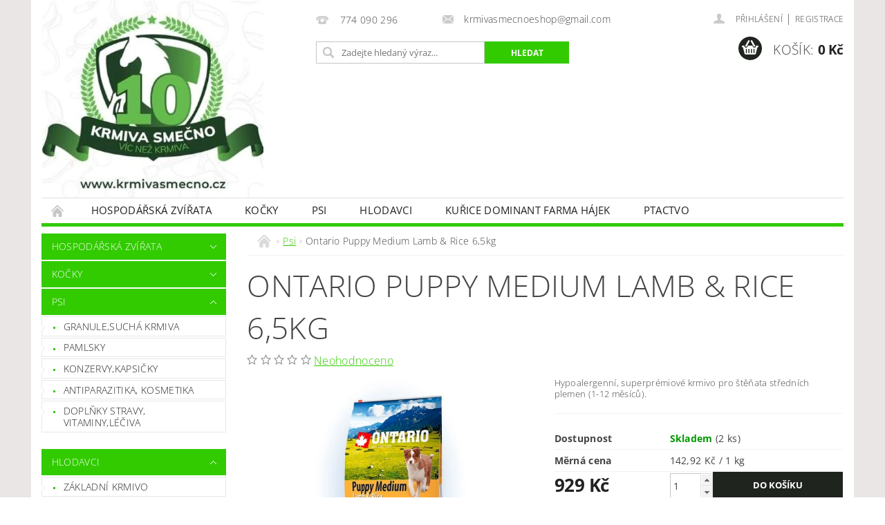

--- FILE ---
content_type: text/html; charset=utf-8
request_url: https://www.krmivasmecno-eshop.cz/ontario-puppy-medium-lamb-rice-6-5kg/
body_size: 26696
content:
<!DOCTYPE html>
<html id="css" xml:lang='cs' lang='cs' class="external-fonts-loaded">
    <head>
        <link rel="preconnect" href="https://cdn.myshoptet.com" /><link rel="dns-prefetch" href="https://cdn.myshoptet.com" /><link rel="preload" href="https://cdn.myshoptet.com/prj/dist/master/cms/libs/jquery/jquery-1.11.3.min.js" as="script" />        <script>
dataLayer = [];
dataLayer.push({'shoptet' : {
    "pageId": 1125,
    "pageType": "productDetail",
    "currency": "CZK",
    "currencyInfo": {
        "decimalSeparator": ",",
        "exchangeRate": 1,
        "priceDecimalPlaces": 2,
        "symbol": "K\u010d",
        "symbolLeft": 0,
        "thousandSeparator": " "
    },
    "language": "cs",
    "projectId": 470647,
    "product": {
        "id": 3469,
        "guid": "6a7a52bc-d0eb-11ee-8c60-d2e85924eecc",
        "hasVariants": false,
        "codes": [
            {
                "code": 3469,
                "quantity": "2",
                "stocks": [
                    {
                        "id": "ext",
                        "quantity": "2"
                    }
                ]
            }
        ],
        "code": "3469",
        "name": "Ontario Puppy Medium Lamb & Rice 6,5kg",
        "appendix": "",
        "weight": 6.5,
        "manufacturer": "Ontario",
        "manufacturerGuid": "1EF53343BFA56C0EB17CDA0BA3DED3EE",
        "currentCategory": "Psi",
        "currentCategoryGuid": "374d4d64-a96a-11ee-9337-8647f5da9d6f",
        "defaultCategory": "Psi",
        "defaultCategoryGuid": "374d4d64-a96a-11ee-9337-8647f5da9d6f",
        "currency": "CZK",
        "priceWithVat": 929
    },
    "stocks": [
        {
            "id": "ext",
            "title": "Sklad",
            "isDeliveryPoint": 0,
            "visibleOnEshop": 1
        }
    ],
    "cartInfo": {
        "id": null,
        "freeShipping": false,
        "freeShippingFrom": 5000,
        "leftToFreeGift": {
            "formattedPrice": "0 K\u010d",
            "priceLeft": 0
        },
        "freeGift": false,
        "leftToFreeShipping": {
            "priceLeft": 5000,
            "dependOnRegion": 1,
            "formattedPrice": "5 000 K\u010d"
        },
        "discountCoupon": [],
        "getNoBillingShippingPrice": {
            "withoutVat": 0,
            "vat": 0,
            "withVat": 0
        },
        "cartItems": [],
        "taxMode": "ORDINARY"
    },
    "cart": [],
    "customer": {
        "priceRatio": 1,
        "priceListId": 1,
        "groupId": null,
        "registered": false,
        "mainAccount": false
    }
}});
</script>

        <meta http-equiv="content-type" content="text/html; charset=utf-8" />
        <title>Ontario Puppy Medium Lamb &amp; Rice 6,5kg - Krmiva Smečno e-shop</title>

        <meta name="viewport" content="width=device-width, initial-scale=1.0" />
        <meta name="format-detection" content="telephone=no" />

        
            <meta property="og:type" content="website"><meta property="og:site_name" content="krmivasmecno-eshop.cz"><meta property="og:url" content="https://www.krmivasmecno-eshop.cz/ontario-puppy-medium-lamb-rice-6-5kg/"><meta property="og:title" content="Ontario Puppy Medium Lamb &amp; Rice 6,5kg - Krmiva Smečno e-shop"><meta name="author" content="Krmiva Smečno e-shop"><meta name="web_author" content="Shoptet.cz"><meta name="dcterms.rightsHolder" content="www.krmivasmecno-eshop.cz"><meta name="robots" content="index,follow"><meta property="og:image" content="https://cdn.myshoptet.com/usr/www.krmivasmecno-eshop.cz/user/shop/big/3469_ontario-puppy-medium-lamb-rice-6-5-kg-original.png?65d64a45"><meta property="og:description" content="Ontario Puppy Medium Lamb &amp; Rice 6,5kg. Hypoalergenní, superprémiové krmivo pro štěňata středních plemen (1-12 měsíců)."><meta name="description" content="Ontario Puppy Medium Lamb &amp; Rice 6,5kg. Hypoalergenní, superprémiové krmivo pro štěňata středních plemen (1-12 měsíců)."><meta property="product:price:amount" content="929"><meta property="product:price:currency" content="CZK">
        


        
        <noscript>
            <style media="screen">
                #category-filter-hover {
                    display: block !important;
                }
            </style>
        </noscript>
        
    <link href="https://cdn.myshoptet.com/prj/dist/master/cms/templates/frontend_templates/shared/css/font-face/open-sans.css" rel="stylesheet"><link href="https://cdn.myshoptet.com/prj/dist/master/shop/dist/font-shoptet-04.css.7d79974e5b4cdb582ad8.css" rel="stylesheet">    <script>
        var oldBrowser = false;
    </script>
    <!--[if lt IE 9]>
        <script src="https://cdnjs.cloudflare.com/ajax/libs/html5shiv/3.7.3/html5shiv.js"></script>
        <script>
            var oldBrowser = '<strong>Upozornění!</strong> Používáte zastaralý prohlížeč, který již není podporován. Prosím <a href="https://www.whatismybrowser.com/" target="_blank" rel="nofollow">aktualizujte svůj prohlížeč</a> a zvyšte své UX.';
        </script>
    <![endif]-->

        <style>:root {--color-primary: #32cb00;--color-primary-h: 105;--color-primary-s: 100%;--color-primary-l: 40%;--color-primary-hover: #32cb00;--color-primary-hover-h: 105;--color-primary-hover-s: 100%;--color-primary-hover-l: 40%;--color-secondary: #1f251e;--color-secondary-h: 111;--color-secondary-s: 10%;--color-secondary-l: 13%;--color-secondary-hover: #32cb00;--color-secondary-hover-h: 105;--color-secondary-hover-s: 100%;--color-secondary-hover-l: 40%;--color-tertiary: #000000;--color-tertiary-h: 0;--color-tertiary-s: 0%;--color-tertiary-l: 0%;--color-tertiary-hover: #000000;--color-tertiary-hover-h: 0;--color-tertiary-hover-s: 0%;--color-tertiary-hover-l: 0%;--color-header-background: #ffffff;--template-font: "Open Sans";--template-headings-font: "Open Sans";--header-background-url: none;--cookies-notice-background: #1A1937;--cookies-notice-color: #F8FAFB;--cookies-notice-button-hover: #f5f5f5;--cookies-notice-link-hover: #27263f;--templates-update-management-preview-mode-content: "Náhled aktualizací šablony je aktivní pro váš prohlížeč."}</style>

        <style>:root {--logo-x-position: 1px;--logo-y-position: 1px;--front-image-x-position: 408px;--front-image-y-position: 155px;}</style>

        <link href="https://cdn.myshoptet.com/prj/dist/master/shop/dist/main-04.css.55ec9317567af1708cb4.css" rel="stylesheet" media="screen" />

        <link rel="stylesheet" href="https://cdn.myshoptet.com/prj/dist/master/cms/templates/frontend_templates/_/css/print.css" media="print" />
                            <link rel="shortcut icon" href="/favicon.ico" type="image/x-icon" />
                                    <link rel="canonical" href="https://www.krmivasmecno-eshop.cz/ontario-puppy-medium-lamb-rice-6-5kg/" />
        
        
        
        
                
                            <style>
                    /* custom background */
                    #main-wrapper {
                                                    background-color: #eae6e6 !important;
                                                                            background-position: top center !important;
                            background-repeat: no-repeat !important;
                                                                            background-attachment: scroll !important;
                                                                    }
                </style>
                    
                <script>var shoptet = shoptet || {};shoptet.abilities = {"about":{"generation":2,"id":"04"},"config":{"category":{"product":{"image_size":"detail_alt_1"}},"navigation_breakpoint":991,"number_of_active_related_products":2,"product_slider":{"autoplay":false,"autoplay_speed":3000,"loop":true,"navigation":true,"pagination":true,"shadow_size":0}},"elements":{"recapitulation_in_checkout":true},"feature":{"directional_thumbnails":false,"extended_ajax_cart":false,"extended_search_whisperer":false,"fixed_header":false,"images_in_menu":false,"product_slider":false,"simple_ajax_cart":true,"smart_labels":false,"tabs_accordion":false,"tabs_responsive":false,"top_navigation_menu":false,"user_action_fullscreen":false}};shoptet.design = {"template":{"name":"Pop","colorVariant":"Emerald"},"layout":{"homepage":"catalog3","subPage":"catalog3","productDetail":"catalog3"},"colorScheme":{"conversionColor":"#1f251e","conversionColorHover":"#32cb00","color1":"#32cb00","color2":"#32cb00","color3":"#000000","color4":"#000000"},"fonts":{"heading":"Open Sans","text":"Open Sans"},"header":{"backgroundImage":null,"image":"https:\/\/www.krmivasmecno-eshop.czuser\/front_images\/91799178_1155395244798964_7893408153490948096_n-1.jpg","logo":"https:\/\/www.krmivasmecno-eshop.czuser\/logos\/screenshot_20231219_092325_facebook-1.jpg","color":"#ffffff"},"background":{"enabled":true,"color":{"enabled":true,"color":"#eae6e6"},"image":{"url":null,"attachment":"scroll","position":"center"}}};shoptet.config = {};shoptet.events = {};shoptet.runtime = {};shoptet.content = shoptet.content || {};shoptet.updates = {};shoptet.messages = [];shoptet.messages['lightboxImg'] = "Obrázek";shoptet.messages['lightboxOf'] = "z";shoptet.messages['more'] = "Více";shoptet.messages['cancel'] = "Zrušit";shoptet.messages['removedItem'] = "Položka byla odstraněna z košíku.";shoptet.messages['discountCouponWarning'] = "Zapomněli jste uplatnit slevový kupón. Pro pokračování jej uplatněte pomocí tlačítka vedle vstupního pole, nebo jej smažte.";shoptet.messages['charsNeeded'] = "Prosím, použijte minimálně 3 znaky!";shoptet.messages['invalidCompanyId'] = "Neplané IČ, povoleny jsou pouze číslice";shoptet.messages['needHelp'] = "Potřebujete pomoc?";shoptet.messages['showContacts'] = "Zobrazit kontakty";shoptet.messages['hideContacts'] = "Skrýt kontakty";shoptet.messages['ajaxError'] = "Došlo k chybě; obnovte prosím stránku a zkuste to znovu.";shoptet.messages['variantWarning'] = "Zvolte prosím variantu produktu.";shoptet.messages['chooseVariant'] = "Zvolte variantu";shoptet.messages['unavailableVariant'] = "Tato varianta není dostupná a není možné ji objednat.";shoptet.messages['withVat'] = "včetně DPH";shoptet.messages['withoutVat'] = "bez DPH";shoptet.messages['toCart'] = "Do košíku";shoptet.messages['emptyCart'] = "Prázdný košík";shoptet.messages['change'] = "Změnit";shoptet.messages['chosenBranch'] = "Zvolená pobočka";shoptet.messages['validatorRequired'] = "Povinné pole";shoptet.messages['validatorEmail'] = "Prosím vložte platnou e-mailovou adresu";shoptet.messages['validatorUrl'] = "Prosím vložte platnou URL adresu";shoptet.messages['validatorDate'] = "Prosím vložte platné datum";shoptet.messages['validatorNumber'] = "Vložte číslo";shoptet.messages['validatorDigits'] = "Prosím vložte pouze číslice";shoptet.messages['validatorCheckbox'] = "Zadejte prosím všechna povinná pole";shoptet.messages['validatorConsent'] = "Bez souhlasu nelze odeslat.";shoptet.messages['validatorPassword'] = "Hesla se neshodují";shoptet.messages['validatorInvalidPhoneNumber'] = "Vyplňte prosím platné telefonní číslo bez předvolby.";shoptet.messages['validatorInvalidPhoneNumberSuggestedRegion'] = "Neplatné číslo — navržený region: %1";shoptet.messages['validatorInvalidCompanyId'] = "Neplatné IČ, musí být ve tvaru jako %1";shoptet.messages['validatorFullName'] = "Nezapomněli jste příjmení?";shoptet.messages['validatorHouseNumber'] = "Prosím zadejte správné číslo domu";shoptet.messages['validatorZipCode'] = "Zadané PSČ neodpovídá zvolené zemi";shoptet.messages['validatorShortPhoneNumber'] = "Telefonní číslo musí mít min. 8 znaků";shoptet.messages['choose-personal-collection'] = "Prosím vyberte místo doručení u osobního odběru, není zvoleno.";shoptet.messages['choose-external-shipping'] = "Upřesněte prosím vybraný způsob dopravy";shoptet.messages['choose-ceska-posta'] = "Pobočka České Pošty není určena, zvolte prosím některou";shoptet.messages['choose-hupostPostaPont'] = "Pobočka Maďarské pošty není vybrána, zvolte prosím nějakou";shoptet.messages['choose-postSk'] = "Pobočka Slovenské pošty není zvolena, vyberte prosím některou";shoptet.messages['choose-ulozenka'] = "Pobočka Uloženky nebyla zvolena, prosím vyberte některou";shoptet.messages['choose-zasilkovna'] = "Pobočka Zásilkovny nebyla zvolena, prosím vyberte některou";shoptet.messages['choose-ppl-cz'] = "Pobočka PPL ParcelShop nebyla vybrána, vyberte prosím jednu";shoptet.messages['choose-glsCz'] = "Pobočka GLS ParcelShop nebyla zvolena, prosím vyberte některou";shoptet.messages['choose-dpd-cz'] = "Ani jedna z poboček služby DPD Parcel Shop nebyla zvolená, prosím vyberte si jednu z možností.";shoptet.messages['watchdogType'] = "Je zapotřebí vybrat jednu z možností u sledování produktu.";shoptet.messages['watchdog-consent-required'] = "Musíte zaškrtnout všechny povinné souhlasy";shoptet.messages['watchdogEmailEmpty'] = "Prosím vyplňte e-mail";shoptet.messages['privacyPolicy'] = 'Musíte souhlasit s ochranou osobních údajů';shoptet.messages['amountChanged'] = '(množství bylo změněno)';shoptet.messages['unavailableCombination'] = 'Není k dispozici v této kombinaci';shoptet.messages['specifyShippingMethod'] = 'Upřesněte dopravu';shoptet.messages['PIScountryOptionMoreBanks'] = 'Možnost platby z %1 bank';shoptet.messages['PIScountryOptionOneBank'] = 'Možnost platby z 1 banky';shoptet.messages['PIScurrencyInfoCZK'] = 'V měně CZK lze zaplatit pouze prostřednictvím českých bank.';shoptet.messages['PIScurrencyInfoHUF'] = 'V měně HUF lze zaplatit pouze prostřednictvím maďarských bank.';shoptet.messages['validatorVatIdWaiting'] = "Ověřujeme";shoptet.messages['validatorVatIdValid'] = "Ověřeno";shoptet.messages['validatorVatIdInvalid'] = "DIČ se nepodařilo ověřit, i přesto můžete objednávku dokončit";shoptet.messages['validatorVatIdInvalidOrderForbid'] = "Zadané DIČ nelze nyní ověřit, protože služba ověřování je dočasně nedostupná. Zkuste opakovat zadání později, nebo DIČ vymažte s vaši objednávku dokončete v režimu OSS. Případně kontaktujte prodejce.";shoptet.messages['validatorVatIdInvalidOssRegime'] = "Zadané DIČ nemůže být ověřeno, protože služba ověřování je dočasně nedostupná. Vaše objednávka bude dokončena v režimu OSS. Případně kontaktujte prodejce.";shoptet.messages['previous'] = "Předchozí";shoptet.messages['next'] = "Následující";shoptet.messages['close'] = "Zavřít";shoptet.messages['imageWithoutAlt'] = "Tento obrázek nemá popisek";shoptet.messages['newQuantity'] = "Nové množství:";shoptet.messages['currentQuantity'] = "Aktuální množství:";shoptet.messages['quantityRange'] = "Prosím vložte číslo v rozmezí %1 a %2";shoptet.messages['skipped'] = "Přeskočeno";shoptet.messages.validator = {};shoptet.messages.validator.nameRequired = "Zadejte jméno a příjmení.";shoptet.messages.validator.emailRequired = "Zadejte e-mailovou adresu (např. jan.novak@example.com).";shoptet.messages.validator.phoneRequired = "Zadejte telefonní číslo.";shoptet.messages.validator.messageRequired = "Napište komentář.";shoptet.messages.validator.descriptionRequired = shoptet.messages.validator.messageRequired;shoptet.messages.validator.captchaRequired = "Vyplňte bezpečnostní kontrolu.";shoptet.messages.validator.consentsRequired = "Potvrďte svůj souhlas.";shoptet.messages.validator.scoreRequired = "Zadejte počet hvězdiček.";shoptet.messages.validator.passwordRequired = "Zadejte heslo, které bude obsahovat min. 4 znaky.";shoptet.messages.validator.passwordAgainRequired = shoptet.messages.validator.passwordRequired;shoptet.messages.validator.currentPasswordRequired = shoptet.messages.validator.passwordRequired;shoptet.messages.validator.birthdateRequired = "Zadejte datum narození.";shoptet.messages.validator.billFullNameRequired = "Zadejte jméno a příjmení.";shoptet.messages.validator.deliveryFullNameRequired = shoptet.messages.validator.billFullNameRequired;shoptet.messages.validator.billStreetRequired = "Zadejte název ulice.";shoptet.messages.validator.deliveryStreetRequired = shoptet.messages.validator.billStreetRequired;shoptet.messages.validator.billHouseNumberRequired = "Zadejte číslo domu.";shoptet.messages.validator.deliveryHouseNumberRequired = shoptet.messages.validator.billHouseNumberRequired;shoptet.messages.validator.billZipRequired = "Zadejte PSČ.";shoptet.messages.validator.deliveryZipRequired = shoptet.messages.validator.billZipRequired;shoptet.messages.validator.billCityRequired = "Zadejte název města.";shoptet.messages.validator.deliveryCityRequired = shoptet.messages.validator.billCityRequired;shoptet.messages.validator.companyIdRequired = "Zadejte IČ.";shoptet.messages.validator.vatIdRequired = "Zadejte DIČ.";shoptet.messages.validator.billCompanyRequired = "Zadejte název společnosti.";shoptet.messages['loading'] = "Načítám…";shoptet.messages['stillLoading'] = "Stále načítám…";shoptet.messages['loadingFailed'] = "Načtení se nezdařilo. Zkuste to znovu.";shoptet.messages['productsSorted'] = "Produkty seřazeny.";shoptet.messages['formLoadingFailed'] = "Formulář se nepodařilo načíst. Zkuste to prosím znovu.";shoptet.messages.moreInfo = "Více informací";shoptet.config.orderingProcess = {active: false,step: false};shoptet.config.documentsRounding = '3';shoptet.config.documentPriceDecimalPlaces = '0';shoptet.config.thousandSeparator = ' ';shoptet.config.decSeparator = ',';shoptet.config.decPlaces = '2';shoptet.config.decPlacesSystemDefault = '2';shoptet.config.currencySymbol = 'Kč';shoptet.config.currencySymbolLeft = '0';shoptet.config.defaultVatIncluded = 1;shoptet.config.defaultProductMaxAmount = 9999;shoptet.config.inStockAvailabilityId = -1;shoptet.config.defaultProductMaxAmount = 9999;shoptet.config.inStockAvailabilityId = -1;shoptet.config.cartActionUrl = '/action/Cart';shoptet.config.advancedOrderUrl = '/action/Cart/GetExtendedOrder/';shoptet.config.cartContentUrl = '/action/Cart/GetCartContent/';shoptet.config.stockAmountUrl = '/action/ProductStockAmount/';shoptet.config.addToCartUrl = '/action/Cart/addCartItem/';shoptet.config.removeFromCartUrl = '/action/Cart/deleteCartItem/';shoptet.config.updateCartUrl = '/action/Cart/setCartItemAmount/';shoptet.config.addDiscountCouponUrl = '/action/Cart/addDiscountCoupon/';shoptet.config.setSelectedGiftUrl = '/action/Cart/setSelectedGift/';shoptet.config.rateProduct = '/action/ProductDetail/RateProduct/';shoptet.config.customerDataUrl = '/action/OrderingProcess/step2CustomerAjax/';shoptet.config.registerUrl = '/registrace/';shoptet.config.agreementCookieName = 'site-agreement';shoptet.config.cookiesConsentUrl = '/action/CustomerCookieConsent/';shoptet.config.cookiesConsentIsActive = 0;shoptet.config.cookiesConsentOptAnalytics = 'analytics';shoptet.config.cookiesConsentOptPersonalisation = 'personalisation';shoptet.config.cookiesConsentOptNone = 'none';shoptet.config.cookiesConsentRefuseDuration = 7;shoptet.config.cookiesConsentName = 'CookiesConsent';shoptet.config.agreementCookieExpire = 30;shoptet.config.cookiesConsentSettingsUrl = '/cookies-settings/';shoptet.config.fonts = {"google":{"attributes":"300,400,600,700,900:latin-ext","families":["Open Sans"],"urls":["https:\/\/cdn.myshoptet.com\/prj\/dist\/master\/cms\/templates\/frontend_templates\/shared\/css\/font-face\/open-sans.css"]},"custom":{"families":["shoptet"],"urls":["https:\/\/cdn.myshoptet.com\/prj\/dist\/master\/shop\/dist\/font-shoptet-04.css.7d79974e5b4cdb582ad8.css"]}};shoptet.config.mobileHeaderVersion = '1';shoptet.config.fbCAPIEnabled = false;shoptet.config.fbPixelEnabled = false;shoptet.config.fbCAPIUrl = '/action/FacebookCAPI/';shoptet.content.regexp = /strana-[0-9]+[\/]/g;shoptet.content.colorboxHeader = '<div class="colorbox-html-content">';shoptet.content.colorboxFooter = '</div>';shoptet.customer = {};shoptet.csrf = shoptet.csrf || {};shoptet.csrf.token = 'csrf_4eMnYGSYd992bfda1746d2c2';shoptet.csrf.invalidTokenModal = '<div><h2>Přihlaste se prosím znovu</h2><p>Omlouváme se, ale Váš CSRF token pravděpodobně vypršel. Abychom mohli udržet Vaši bezpečnost na co největší úrovni potřebujeme, abyste se znovu přihlásili.</p><p>Děkujeme za pochopení.</p><div><a href="/login/?backTo=%2Fontario-puppy-medium-lamb-rice-6-5kg%2F">Přihlášení</a></div></div> ';shoptet.csrf.formsSelector = 'csrf-enabled';shoptet.csrf.submitListener = true;shoptet.csrf.validateURL = '/action/ValidateCSRFToken/Index/';shoptet.csrf.refreshURL = '/action/RefreshCSRFTokenNew/Index/';shoptet.csrf.enabled = false;shoptet.config.googleAnalytics ||= {};shoptet.config.googleAnalytics.isGa4Enabled = true;shoptet.config.googleAnalytics.route ||= {};shoptet.config.googleAnalytics.route.ua = "UA";shoptet.config.googleAnalytics.route.ga4 = "GA4";shoptet.config.ums_a11y_category_page = true;shoptet.config.discussion_rating_forms = false;shoptet.config.ums_forms_redesign = false;shoptet.config.showPriceWithoutVat = '';shoptet.config.ums_a11y_login = false;</script>
        <script src="https://cdn.myshoptet.com/prj/dist/master/cms/libs/jquery/jquery-1.11.3.min.js"></script><script src="https://cdn.myshoptet.com/prj/dist/master/cms/libs/jquery/jquery-migrate-1.4.1.min.js"></script><script src="https://cdn.myshoptet.com/prj/dist/master/cms/libs/jquery/jquery-ui-1.8.24.min.js"></script>
    <script src="https://cdn.myshoptet.com/prj/dist/master/shop/dist/main-04.js.cd0f12ca7fcb266dd765.js"></script>
<script src="https://cdn.myshoptet.com/prj/dist/master/shop/dist/shared-2g.js.aa13ef3ecca51cd89ec5.js"></script><script src="https://cdn.myshoptet.com/prj/dist/master/cms/libs/jqueryui/i18n/datepicker-cs.js"></script><script>if (window.self !== window.top) {const script = document.createElement('script');script.type = 'module';script.src = "https://cdn.myshoptet.com/prj/dist/master/shop/dist/editorPreview.js.e7168e827271d1c16a1d.js";document.body.appendChild(script);}</script>        <script>
            jQuery.extend(jQuery.cybergenicsFormValidator.messages, {
                required: "Povinné pole",
                email: "Prosím vložte platnou e-mailovou adresu",
                url: "Prosím vložte platnou URL adresu",
                date: "Prosím vložte platné datum",
                number: "Vložte číslo",
                digits: "Prosím vložte pouze číslice",
                checkbox: "Zadejte prosím všechna povinná pole",
                validatorConsent: "Bez souhlasu nelze odeslat.",
                password: "Hesla se neshodují",
                invalidPhoneNumber: "Vyplňte prosím platné telefonní číslo bez předvolby.",
                invalidCompanyId: 'Nevalidní IČ, musí mít přesně 8 čísel (před kratší IČ lze dát nuly)',
                fullName: "Nezapomněli jste příjmení?",
                zipCode: "Zadané PSČ neodpovídá zvolené zemi",
                houseNumber: "Prosím zadejte správné číslo domu",
                shortPhoneNumber: "Telefonní číslo musí mít min. 8 znaků",
                privacyPolicy: "Musíte souhlasit s ochranou osobních údajů"
            });
        </script>
                                    
                
        
        <!-- User include -->
                
        <!-- /User include -->
                            
                
                                                    </head>
        <body class="desktop id-1125 in-psi template-04 type-product type-detail page-detail ajax-add-to-cart">
        
        <div id="fb-root"></div>
        <script>
            window.fbAsyncInit = function() {
                FB.init({
                    autoLogAppEvents : true,
                    xfbml            : true,
                    version          : 'v24.0'
                });
            };
        </script>
        <script async defer crossorigin="anonymous" src="https://connect.facebook.net/cs_CZ/sdk.js#xfbml=1&version=v24.0"></script>
        
                
        
        <div id="main-wrapper">
            <div id="main-wrapper-in" class="large-12 medium-12 small-12">
                <div id="main" class="large-12 medium-12 small-12 row">

                    

                    <div id="header" class="large-12 medium-12 small-12 columns">
                        <header id="header-in" class="large-12 medium-12 small-12 clearfix">
                            
<div class="row">
    
                            <span data-picture id="header-image" class="vam" data-alt="Krmiva Smečno e-shop">
                <span data-src="https://cdn.myshoptet.com/prj/dist/master/cms/templates/frontend_templates/_/img/blank.gif"></span>
                <span data-src="https://cdn.myshoptet.com/usr/www.krmivasmecno-eshop.cz/user/front_images/91799178_1155395244798964_7893408153490948096_n-1.jpg" data-media="(min-width: 641px)"></span>
                <!--[if (lt IE 9) & (!IEMobile)]>
                    <span data-src="https://cdn.myshoptet.com/usr/www.krmivasmecno-eshop.cz/user/front_images/91799178_1155395244798964_7893408153490948096_n-1.jpg"></span>
                <![endif]-->
                <noscript><img src="https://cdn.myshoptet.com/usr/www.krmivasmecno-eshop.cz/user/front_images/91799178_1155395244798964_7893408153490948096_n-1.jpg" alt="Krmiva Smečno e-shop" id="header-image" /></noscript>
            </span>
                <div class="large-4 medium-4 small-6 columns">
                        <a href="/" title="Krmiva Smečno e-shop" id="logo" data-testid="linkWebsiteLogo"><img src="https://cdn.myshoptet.com/usr/www.krmivasmecno-eshop.cz/user/logos/screenshot_20231219_092325_facebook-1.jpg" alt="Krmiva Smečno e-shop" /></a>
        </div>
    
    
        <div class="large-4 medium-4 small-12 columns">
                                                <div class="large-12 row collapse header-contacts">
                                                                                       <div class="large-6 medium-12 small-6 header-phone columns left">
                    <a href="tel:774090296" title="Telefon"><span>774 090 296</span></a>
                    </div>
                                                    <div class="large-6 medium-12 small-6 header-email columns left">
                                                    <a href="mailto:krmivasmecnoeshop@gmail.com"><span>krmivasmecnoeshop@gmail.com</span></a>
                                            </div>
                            </div>
            
                        <div class="searchform large-12 medium-12 small-12" itemscope itemtype="https://schema.org/WebSite">
                <meta itemprop="headline" content="Psi"/>
<meta itemprop="url" content="https://www.krmivasmecno-eshop.cz"/>
        <meta itemprop="text" content="Ontario Puppy Medium Lamb &amp;amp; Rice 6,5kg. Hypoalergenní, superprémiové krmivo pro štěňata středních plemen (1-12 měsíců)."/>

                <form class="search-whisperer-wrap-v1 search-whisperer-wrap" action="/action/ProductSearch/prepareString/" method="post" itemprop="potentialAction" itemscope itemtype="https://schema.org/SearchAction" data-testid="searchForm">
                    <fieldset>
                        <meta itemprop="target" content="https://www.krmivasmecno-eshop.cz/vyhledavani/?string={string}"/>
                        <div class="large-8 medium-8 small-12 left">
                            <input type="hidden" name="language" value="cs" />
                            <input type="search" name="string" itemprop="query-input" class="s-word" placeholder="Zadejte hledaný výraz..." autocomplete="off" data-testid="searchInput" />
                        </div>
                        <div class="tar large-4 medium-4 small-2 left b-search-wrap">
                            <input type="submit" value="Hledat" class="b-search tiny button" data-testid="searchBtn" />
                        </div>
                        <div class="search-whisperer-container-js"></div>
                        <div class="search-notice large-12 medium-12 small-12" data-testid="searchMsg">Prosím, použijte minimálně 3 znaky!</div>
                    </fieldset>
                </form>
            </div>
        </div>
    
    
        <div class="large-4 medium-4 small-12 columns">
                        <div id="top-links" class="large-12 medium-12 small-12">
                <span class="responsive-mobile-visible responsive-all-hidden box-account-links-trigger-wrap">
                    <span class="box-account-links-trigger"></span>
                </span>
                <ul class="responsive-mobile-hidden box-account-links list-inline list-reset">
                    
                                                                                                                        <li>
                                        <a class="icon-account-login" href="/login/?backTo=%2Fontario-puppy-medium-lamb-rice-6-5kg%2F" title="Přihlášení" data-testid="signin" rel="nofollow"><span>Přihlášení</span></a>
                                    </li>
                                    <li>
                                        <span class="responsive-mobile-hidden"> |</span>
                                        <a href="/registrace/" title="Registrace" data-testid="headerSignup" rel="nofollow">Registrace</a>
                                    </li>
                                                                                                        
                </ul>
            </div>
                        
                                            
                <div class="place-cart-here">
                    <div id="header-cart-wrapper" class="header-cart-wrapper menu-element-wrap">
    <a href="/kosik/" id="header-cart" class="header-cart" data-testid="headerCart" rel="nofollow">
        <span class="responsive-mobile-hidden">Košík:</span>
        
        <strong class="header-cart-price" data-testid="headerCartPrice">
            0 Kč
        </strong>
    </a>

    <div id="cart-recapitulation" class="cart-recapitulation menu-element-submenu align-right hover-hidden" data-testid="popupCartWidget">
                    <div class="cart-reca-single darken tac" data-testid="cartTitle">
                Váš nákupní košík je prázdný            </div>
            </div>
</div>
                </div>
                    </div>
    
</div>

             <nav id="menu" class="large-12 medium-12 small-12"><ul class="inline-list list-inline valign-top-inline left"><li class="first-line"><a href="/" id="a-home" data-testid="headerMenuItem">Úvodní stránka</a></li><li class="menu-item-1062">
    <a href="/hospodarska-zvirata/" data-testid="headerMenuItem">
        Hospodářská zvířata
    </a>
</li><li class="menu-item-1089">
    <a href="/kocky-2/" data-testid="headerMenuItem">
        Kočky
    </a>
</li><li class="menu-item-1125">    
    <a href="/psi/" class="active" data-testid="headerMenuItem">
        Psi
    </a>
</li><li class="menu-item-1183">
    <a href="/hlodavci/" data-testid="headerMenuItem">
        Hlodavci
    </a>
</li><li class="menu-item-1242">
    <a href="/kurice-dominant-farma-hajek/" data-testid="headerMenuItem">
        Kuřice Dominant Farma Hájek
    </a>
</li><li class="menu-item-1248">
    <a href="/ptactvo/" data-testid="headerMenuItem">
        Ptactvo
    </a>
</li><li class="menu-item-1254">
    <a href="/doplnky-pro-panicky/" data-testid="headerMenuItem">
        Doplňky pro páníčky
    </a>
</li><li class="menu-item-1260">
    <a href="/zahrada/" data-testid="headerMenuItem">
        Zahrada
    </a>
</li><li class="menu-item-39">
    <a href="/obchodni-podminky/" data-testid="headerMenuItem">
        Obchodní podmínky
    </a>
</li><li class="menu-item-29">
    <a href="/kontakty/" data-testid="headerMenuItem">
        Kontakty
    </a>
</li></ul><div id="menu-helper-wrapper"><div id="menu-helper" data-testid="hamburgerMenu">&nbsp;</div><ul id="menu-helper-box"></ul></div></nav>

<script>
    $(document).ready(function() {
        checkSearchForm($('.searchform'), "Prosím, použijte minimálně 3 znaky!");
    });
    var userOptions = {
        carousel : {
            stepTimer : 5000,
            fadeTimer : 800
        }
    };
</script>

                        </header>
                    </div>
                    <div id="main-in" class="large-12 medium-12 small-12 columns">
                        <div id="main-in-in" class="large-12 medium-12 small-12">
                            
                            <div id="content" class="large-12 medium-12 small-12 row">
                                
                                                                            <aside id="column-l" class="large-3 medium-3 small-12 columns">
                                            <div id="column-l-in">
                                                                                                                                                    <div class="box-even">
                        
<div id="categories">
                        <div class="categories cat-01 expandable" id="cat-1062">
                <div class="topic"><a href="/hospodarska-zvirata/">Hospodářská zvířata</a></div>
        
    <ul >
                    <li class="expandable"><a href="/kone-2/" title="Koně">Koně</a>
            </li>                 <li class="active expandable expanded"><a href="/drubez/" title="Drůbež">Drůbež</a>
                                <ul class="expanded">
                                                <li ><a href="/zakladni-krmiva-2/" title="Základní krmiva">Základní krmiva</a>
                                                            </li>                                     <li ><a href="/mineralni--vitaminove-doplnky/" title="Minerální, vitaminové doplňky">Minerální, vitaminové doplňky</a>
                                                            </li>                                     <li class="expandable"><a href="/prislusenstvi-k-chovu/" title="Příslušenství k chovu">Příslušenství k chovu</a>
                                                                <ul class="expanded">
                                                                                <li ><a href="/spoluprace/" title="Spolupráce">Spolupráce</a>
                                                                                                                    </li>
                                    </ul>	                                            </li>                     </ul>                     </li>                 <li class="active expandable expanded"><a href="/ostatni-hospodarska-zvirata/" title="Ostatní hospodářská zvířata">Ostatní hospodářská zvířata</a>
                                <ul class="expanded">
                                                <li class="expandable"><a href="/zakladni-krmiva-3/" title="Základní krmiva">Základní krmiva</a>
                                                                <ul class="expanded">
                                                                                <li ><a href="/mineralni-a-vitaminove-doplnky-3/" title="Minerální a vitaminové doplňky">Minerální a vitaminové doplňky</a>
                                                                                                                    </li>
                                    </ul>	                                            </li>                     </ul>                     </li>                 <li ><a href="/jednodruhove-suroviny/" title="Jednodruhové suroviny">Jednodruhové suroviny</a>
                            </li>     </ul> 
    </div>
            <div class="categories cat-02 expandable" id="cat-1089">
                <div class="topic"><a href="/kocky-2/">Kočky</a></div>
        
    <ul >
                    <li ><a href="/pamlsky/" title="Pamlsky">Pamlsky</a>
            </li>                 <li ><a href="/granule-sucha-krmiva/" title="Granule,suchá krmiva">Granule,suchá krmiva</a>
                            </li>                 <li ><a href="/konzervy-a-kapsicky/" title="Konzervy a kapsičky">Konzervy a kapsičky</a>
            </li>     </ul> 
    </div>
            <div class="categories cat-01 expandable cat-active expanded" id="cat-1125">
                <div class="topic"><a href="/psi/" class="expanded">Psi</a></div>
        
    <ul class="expanded">
                    <li ><a href="/granule--sucha-krmiva/" title="Granule,suchá krmiva">Granule,suchá krmiva</a>
                            </li>                 <li ><a href="/pamlsky-2/" title="Pamlsky">Pamlsky</a>
                            </li>                 <li ><a href="/konzervy-kapsicky/" title="Konzervy,kapsičky">Konzervy,kapsičky</a>
                            </li>                 <li ><a href="/antiparazitika--kosmetika/" title="Antiparazitika, kosmetika">Antiparazitika, kosmetika</a>
                            </li>                 <li ><a href="/doplnky-stravy--vitaminy-leciva/" title="Doplňky stravy, vitaminy,léčiva">Doplňky stravy, vitaminy,léčiva</a>
                            </li>     </ul> 
    </div>
            <div class="categories cat-02 expandable expanded" id="cat-1183">
                <div class="topic"><a href="/hlodavci/" class="expanded">Hlodavci</a></div>
        
    <ul class="expanded">
                    <li ><a href="/zakladni-krmivo-2/" title="Základní krmivo">Základní krmivo</a>
                            </li>     </ul> 
    </div>
            <div class="categories cat-01 expandable expanded" id="cat-1242">
                <div class="topic"><a href="/kurice-dominant-farma-hajek/" class="expanded">Kuřice Dominant Farma Hájek</a></div>
        
    <ul class="expanded">
                    <li ><a href="/kurice-dominant/" title="Kuřice Dominant">Kuřice Dominant</a>
                            </li>     </ul> 
    </div>
            <div class="categories cat-02 expandable expanded" id="cat-1248">
                <div class="topic"><a href="/ptactvo/" class="expanded">Ptactvo</a></div>
        
    <ul class="expanded">
                    <li ><a href="/krmne-smesi/" title="Krmné směsi">Krmné směsi</a>
                            </li>     </ul> 
    </div>
            <div class="categories cat-01 expandable expanded" id="cat-1254">
                <div class="topic"><a href="/doplnky-pro-panicky/" class="expanded">Doplňky pro páníčky</a></div>
        
    <ul class="expanded">
                    <li ><a href="/vitaminy/" title="Vitaminy">Vitaminy</a>
                            </li>     </ul> 
    </div>
            <div class="categories cat-02 expandable expanded" id="cat-1260">
                <div class="topic"><a href="/zahrada/" class="expanded">Zahrada</a></div>
        
    <ul class="expanded">
                    <li ><a href="/sadbove-brambory-2026/" title="Sadbové brambory 2026">Sadbové brambory 2026</a>
                            </li>     </ul> 
    </div>
        
                            
</div>

                    </div>
                                                                                                                                                                                                                                                        <div class="box-odd">
                        <div id="onlinePayments" class="box hide-for-small">
    <h3 class="topic">Přijímáme online platby</h3>
    <p>
        <img src="https://cdn.myshoptet.com/prj/dist/master/cms/img/common/payment_logos/payments.png" alt="Loga kreditních karet">
    </p>
</div>

                    </div>
                                                                                                                                                        <div class="box-even">
                            <div id="top10" class="box hide-for-small">
        <h3 class="topic">TOP 10</h3>
        <ol>
                            
                    <li class="panel-element display-image display-price">
                                                    <a class="a-img" href="/musli-novaequi-lac-20kg/">
                                <img src="https://cdn.myshoptet.com/usr/www.krmivasmecno-eshop.cz/user/shop/related/2115_musli-novaequi-lac-20kg.jpg?63b6f9b9" alt="Müsli Novaequi Lac 20kg" />
                            </a>
                                                <div>
                            <a href="/musli-novaequi-lac-20kg/" title="Müsli Novaequi Lac 20kg"><span>Müsli Novaequi Lac 20kg</span></a><br />
                            
                                                                <span>
                                    619 Kč
                                    

                                </span>
                                                            
                        </div>
                    </li>
                
                            
                    <li class="panel-element display-image display-price">
                                                    <a class="a-img" href="/c-compositum-25/">
                                <img src="https://cdn.myshoptet.com/usr/www.krmivasmecno-eshop.cz/user/shop/related/4122_downloaded-file--76.png?697357a0" alt="downloaded file (76)" />
                            </a>
                                                <div>
                            <a href="/c-compositum-25/" title="C Compositum - 25"><span>C Compositum - 25</span></a><br />
                            
                                                                <span>
                                    199 Kč
                                    

                                </span>
                                                            
                        </div>
                    </li>
                
                            
                    <li class="panel-element display-image display-price">
                                                    <a class="a-img" href="/kesu-orechy-300g/">
                                <img src="https://cdn.myshoptet.com/usr/www.krmivasmecno-eshop.cz/user/shop/related/4119_snimek-obrazovky-2024-11-08-101327.jpg?69724243" alt="Snímek obrazovky 2024 11 08 101327" />
                            </a>
                                                <div>
                            <a href="/kesu-orechy-300g/" title="Kešu ořechy 300g"><span>Kešu ořechy 300g</span></a><br />
                            
                                                                <span>
                                    92 Kč
                                    

                                </span>
                                                            
                        </div>
                    </li>
                
                            
                    <li class="panel-element display-image display-price">
                                                    <a class="a-img" href="/bananove-chipsy-500g/">
                                <img src="https://cdn.myshoptet.com/usr/www.krmivasmecno-eshop.cz/user/shop/related/4116_image-2026-01-22t111021-095.png?69723fe7" alt="image 2026 01 22T111021.095" />
                            </a>
                                                <div>
                            <a href="/bananove-chipsy-500g/" title="Banánové chipsy 500g"><span>Banánové chipsy 500g</span></a><br />
                            
                                                                <span>
                                    97,50 Kč
                                    

                                </span>
                                                            
                        </div>
                    </li>
                
                            
                    <li class="panel-element display-image display-price">
                                                    <a class="a-img" href="/vesele-vejce/">
                                <img src="https://cdn.myshoptet.com/usr/www.krmivasmecno-eshop.cz/user/shop/related/4113_snimek-obrazovky-2026-01-22-153721.png?697236d4" alt="Snímek obrazovky 2026 01 22 153721" />
                            </a>
                                                <div>
                            <a href="/vesele-vejce/" title="Veselé vejce"><span>Veselé vejce</span></a><br />
                            
                                                                <span>
                                    320 Kč
                                    

                                </span>
                                                            
                        </div>
                    </li>
                
                            
                    <li class="panel-element display-image display-price">
                                                    <a class="a-img" href="/kurice-dominant-cerny-d849/">
                                <img src="https://cdn.myshoptet.com/usr/www.krmivasmecno-eshop.cz/user/shop/related/4110_snimek-obrazovky-2026-01-22-150909.png?6972343b" alt="Snímek obrazovky 2026 01 22 150909" />
                            </a>
                                                <div>
                            <a href="/kurice-dominant-cerny-d849/" title="Kuřice Dominant Černý D849"><span>Kuřice Dominant Černý D849</span></a><br />
                            
                                                                <span>
                                    300 Kč
                                    

                                </span>
                                                            
                        </div>
                    </li>
                
                            
                    <li class="panel-element display-image display-price">
                                                    <a class="a-img" href="/kurice-dominant-amber-d843/">
                                <img src="https://cdn.myshoptet.com/usr/www.krmivasmecno-eshop.cz/user/shop/related/4107_snimek-obrazovky-2026-01-22-144835.png?69722fb8" alt="Snímek obrazovky 2026 01 22 144835" />
                            </a>
                                                <div>
                            <a href="/kurice-dominant-amber-d843/" title="Kuřice Dominant Amber D843"><span>Kuřice Dominant Amber D843</span></a><br />
                            
                                                                <span>
                                    300 Kč
                                    

                                </span>
                                                            
                        </div>
                    </li>
                
                            
                    <li class="panel-element display-image display-price">
                                                    <a class="a-img" href="/posypova-sul-25kg/">
                                <img src="https://cdn.myshoptet.com/usr/www.krmivasmecno-eshop.cz/user/shop/related/4104_image-2026-01-15t145647-533.png?6968f253" alt="image 2026 01 15T145647.533" />
                            </a>
                                                <div>
                            <a href="/posypova-sul-25kg/" title="Posypová sůl 25kg  Doprava po tel.domluvě"><span>Posypová sůl 25kg  Doprava po tel.domluvě</span></a><br />
                            
                                                                <span>
                                    245 Kč
                                    

                                </span>
                                                            
                        </div>
                    </li>
                
                            
                    <li class="panel-element display-image display-price">
                                                    <a class="a-img" href="/sadbove-brambory-mariannka/">
                                <img src="https://cdn.myshoptet.com/usr/www.krmivasmecno-eshop.cz/user/shop/related/4101_snimek-obrazovky-2026-01-14-143315.png?69679bc3" alt="Snímek obrazovky 2026 01 14 143315" />
                            </a>
                                                <div>
                            <a href="/sadbove-brambory-mariannka/" title="Sadbové brambory Mariannka"><span>Sadbové brambory Mariannka</span></a><br />
                            
                                                                <span>
                                    147 Kč
                                    

                                </span>
                                                            
                        </div>
                    </li>
                
                            
                    <li class=" display-image display-price">
                                                    <a class="a-img" href="/sadbove-brambory-red-anna/">
                                <img src="https://cdn.myshoptet.com/usr/www.krmivasmecno-eshop.cz/user/shop/related/4098_snimek-obrazovky-2026-01-14-141847.png?6967989a" alt="Snímek obrazovky 2026 01 14 141847" />
                            </a>
                                                <div>
                            <a href="/sadbove-brambory-red-anna/" title="Sadbové brambory Red Anna"><span>Sadbové brambory Red Anna</span></a><br />
                            
                                                                <span>
                                    147 Kč
                                    

                                </span>
                                                            
                        </div>
                    </li>
                
                    </ol>
    </div>

                    </div>
                                                                                                        </div>
                                        </aside>
                                                                    

                                
                                    <main id="content-in" class="large-9 medium-9 small-12 columns">

                                                                                                                                    <p id="navigation" itemscope itemtype="https://schema.org/BreadcrumbList">
                                                                                                        <span id="navigation-first" data-basetitle="Krmiva Smečno e-shop" itemprop="itemListElement" itemscope itemtype="https://schema.org/ListItem">
                    <a href="/" itemprop="item" class="navigation-home-icon">
                        &nbsp;<meta itemprop="name" content="Domů" />                    </a>
                    <meta itemprop="position" content="1" />
                    <span class="navigation-bullet">&nbsp;&rsaquo;&nbsp;</span>
                </span>
                                                        <span id="navigation-1" itemprop="itemListElement" itemscope itemtype="https://schema.org/ListItem">
                        <a href="/psi/" itemprop="item"><span itemprop="name">Psi</span></a>
                        <meta itemprop="position" content="2" />
                        <span class="navigation-bullet">&nbsp;&rsaquo;&nbsp;</span>
                    </span>
                                                                            <span id="navigation-2" itemprop="itemListElement" itemscope itemtype="https://schema.org/ListItem">
                        <meta itemprop="item" content="https://www.krmivasmecno-eshop.cz/ontario-puppy-medium-lamb-rice-6-5kg/" />
                        <meta itemprop="position" content="3" />
                        <span itemprop="name" data-title="Ontario Puppy Medium Lamb &amp; Rice 6,5kg">Ontario Puppy Medium Lamb &amp; Rice 6,5kg</span>
                    </span>
                            </p>
                                                                                                                        


                                                                                    
    
<div itemscope itemtype="https://schema.org/Product" class="p-detail-inner">
    <meta itemprop="url" content="https://www.krmivasmecno-eshop.cz/ontario-puppy-medium-lamb-rice-6-5kg/" />
    <meta itemprop="image" content="https://cdn.myshoptet.com/usr/www.krmivasmecno-eshop.cz/user/shop/big/3469_ontario-puppy-medium-lamb-rice-6-5-kg-original.png?65d64a45" />
            <meta itemprop="description" content="Hypoalergenní, superprémiové krmivo pro štěňata středních plemen (1-12 měsíců)." />
                <span class="js-hidden" itemprop="manufacturer" itemscope itemtype="https://schema.org/Organization">
            <meta itemprop="name" content="Ontario" />
        </span>
        <span class="js-hidden" itemprop="brand" itemscope itemtype="https://schema.org/Brand">
            <meta itemprop="name" content="Ontario" />
        </span>
                                        
    
        <div id="product-detail-h1" class="product-detail-name">
            <h1 itemprop="name" data-testid="textProductName">Ontario Puppy Medium Lamb &amp; Rice 6,5kg</h1>
                        
            <div class="no-print">
    <div class="rating stars-wrapper" " data-testid="wrapRatingAverageStars">
        
<span class="stars star-list">
                                                <a class="star star-off show-tooltip show-ratings" title="    Hodnocení:
            Neohodnoceno    "
                   href="#ratingTab" data-toggle="tab" data-external="1" data-force-scroll="1"></a>
                    
                                                <a class="star star-off show-tooltip show-ratings" title="    Hodnocení:
            Neohodnoceno    "
                   href="#ratingTab" data-toggle="tab" data-external="1" data-force-scroll="1"></a>
                    
                                                <a class="star star-off show-tooltip show-ratings" title="    Hodnocení:
            Neohodnoceno    "
                   href="#ratingTab" data-toggle="tab" data-external="1" data-force-scroll="1"></a>
                    
                                                <a class="star star-off show-tooltip show-ratings" title="    Hodnocení:
            Neohodnoceno    "
                   href="#ratingTab" data-toggle="tab" data-external="1" data-force-scroll="1"></a>
                    
                                                <a class="star star-off show-tooltip show-ratings" title="    Hodnocení:
            Neohodnoceno    "
                   href="#ratingTab" data-toggle="tab" data-external="1" data-force-scroll="1"></a>
                    
    </span>
            <a class="stars-label" href="#ratingTab" data-toggle="tab" data-external="1" data-force-scroll="1">
                                Neohodnoceno                    </a>
    </div>
</div>
    
        </div>
        <div class="clear">&nbsp;</div>
    
    <form action="/action/Cart/addCartItem/" method="post" class="p-action csrf-enabled" id="product-detail-form" data-testid="formProduct">
        <fieldset>
                        <meta itemprop="category" content="Úvodní stránka &gt; Psi &gt; Ontario Puppy Medium Lamb &amp;amp; Rice 6,5kg" />
            <input type="hidden" name="productId" value="3469" />
                            <input type="hidden" name="priceId" value="3418" />
                        <input type="hidden" name="language" value="cs" />

            <table id="t-product-detail" data-testid="gridProductItem">
                <tbody>
                    <tr>
                        <td id="td-product-images" class="large-6 medium-6 small-12 left breaking-table">

                            
    <div id="product-images" class="large-12 medium-12 small-12">
                
        <div class="zoom-small-image large-12 medium-12 small-12">
            
            
                            <img src="https://cdn.myshoptet.com/prj/dist/master/cms/templates/frontend_templates/_/img/magnifier.png" alt="Efekt lupa" class="magnifier" />
                <div class="hidden-js"><a data-gallery="lightbox[gallery]" id="lightbox-gallery" href="https://cdn.myshoptet.com/usr/www.krmivasmecno-eshop.cz/user/shop/big/3469_ontario-puppy-medium-lamb-rice-6-5-kg-original.png?65d64a45">
                                        <img src="https://cdn.myshoptet.com/usr/www.krmivasmecno-eshop.cz/user/shop/related/3469_ontario-puppy-medium-lamb-rice-6-5-kg-original.png?65d64a45" alt="ontario puppy medium lamb rice 6 5 kg original" />
                </a></div>
                        <div style="top: 0px; position: relative;" id="wrap" class="">
                                    <a href="https://cdn.myshoptet.com/usr/www.krmivasmecno-eshop.cz/user/shop/big/3469_ontario-puppy-medium-lamb-rice-6-5-kg-original.png?65d64a45" id="gallery-image" data-zoom="position: 'inside', showTitle: false, adjustX:0, adjustY:0" class="cloud-zoom" data-href="https://cdn.myshoptet.com/usr/www.krmivasmecno-eshop.cz/user/shop/orig/3469_ontario-puppy-medium-lamb-rice-6-5-kg-original.png?65d64a45" data-testid="mainImage">
                
                                        <img src="https://cdn.myshoptet.com/usr/www.krmivasmecno-eshop.cz/user/shop/detail_alt_1/3469_ontario-puppy-medium-lamb-rice-6-5-kg-original.png?65d64a45" alt="ontario puppy medium lamb rice 6 5 kg original" />

                                    </a>
                            </div>
                    </div>
                                                                    <ul class="responsive-mobile-visible responsive-all-hidden pagination-product-images list-inline list-reset valign-top-inline">
                <li><span class="icon-menu-arrow-left icon-menu-arrow"></span></li>
                <li><span class="pagination-product-images-current">1</span> z 2</li>
                <li><span class="icon-menu-arrow-right icon-menu-arrow"></span></li>
            </ul>
            <div class="no-print large-12 medium-12 horizontal list-product-images small-12 left tac">
                                <div class="listing-product-more-images">
                                                                                                                                        <a href="https://cdn.myshoptet.com/usr/www.krmivasmecno-eshop.cz/user/shop/big/3469_ontario-puppy-medium-lamb-rice-0-75kg-original.jpg?65d64a4e" data-gallery="lightbox[gallery]">
                                                                <img src="https://cdn.myshoptet.com/usr/www.krmivasmecno-eshop.cz/user/shop/related/3469_ontario-puppy-medium-lamb-rice-0-75kg-original.jpg?65d64a4e" alt="ontario puppy medium lamb rice 0 75kg original" />
                            </a>
                                                            </div>
                            </div>
                                                        <div class="clear">&nbsp;</div>
                <div class="row">
                    <div id="social-buttons" class="large-12 medium-12 small-12">
                        <div id="social-buttons-in">
                                                            <div class="social-button">
                                    <script>
        window.twttr = (function(d, s, id) {
            var js, fjs = d.getElementsByTagName(s)[0],
                t = window.twttr || {};
            if (d.getElementById(id)) return t;
            js = d.createElement(s);
            js.id = id;
            js.src = "https://platform.twitter.com/widgets.js";
            fjs.parentNode.insertBefore(js, fjs);
            t._e = [];
            t.ready = function(f) {
                t._e.push(f);
            };
            return t;
        }(document, "script", "twitter-wjs"));
        </script>

<a
    href="https://twitter.com/share"
    class="twitter-share-button"
        data-lang="cs"
    data-url="https://www.krmivasmecno-eshop.cz/ontario-puppy-medium-lamb-rice-6-5kg/"
>Tweet</a>

                                </div>
                                                            <div class="social-button">
                                    <div
            data-layout="button"
        class="fb-share-button"
    >
</div>

                                </div>
                                                    </div>
                    </div>
                </div>
                        </div>

                        </td>
                        <td id="td-product-detail" class="vat large-6 medium-6 left breaking-table">
                            
                                                            <div id="short-description" class="product-detail-short-descr" data-testid="productCardShortDescr">
                                    <p><span>Hypoalergenní, superprémiové krmivo pro štěňata středních plemen (1-12 měsíců).</span></p>
                                </div>
                                                        
                                <table id="product-detail" style="width: 100%">
                                <col /><col style="width: 60%"/>
                                <tbody>
                                                                        
                                                                                                                                    <tr>
                                                    <td class="l-col cell-availability">
                                                        <strong>Dostupnost</strong>
                                                    </td>
                                                    <td class="td-availability cell-availability-value">
                                                                                                                    <span class="strong" style="color:#009901" data-testid="labelAvailability">
                                                                                                                                    Skladem
                                                                                                                            </span>
                                                                <span class="availability-amount" data-testid="numberAvailabilityAmount">(2 ks)</span>
                                                                                                            </td>
                                                </tr>
                                                                                                                        
                                    
                                    
                                                                        
                                    
                                                                                                                    
                                    
                                                                                                                    
                                                                            <tr>
                                            <td>
                                                <strong>
                                                    Měrná cena                                                </strong>
                                            </td>
                                            <td>
                                                    <span class="price-measure">
                    
                                            
                                    <span>
                        142,92 Kč&nbsp;/&nbsp;1&nbsp;kg                    </span>
                                        </span>
                                            </td>
                                        </tr>
                                                                                                            
                                                                            
                                                                        
            <tr>
                            <td class="l-col cell-price-final">
                    <strong class="price sub-left-position" data-testid="productCardPrice">
                        <meta itemprop="productID" content="3469" /><meta itemprop="identifier" content="6a7a52bc-d0eb-11ee-8c60-d2e85924eecc" /><meta itemprop="sku" content="3469" /><span itemprop="offers" itemscope itemtype="https://schema.org/Offer"><link itemprop="availability" href="https://schema.org/InStock" /><meta itemprop="url" content="https://www.krmivasmecno-eshop.cz/ontario-puppy-medium-lamb-rice-6-5kg/" />            
    <meta itemprop="price" content="929.00" />
    <meta itemprop="priceCurrency" content="CZK" />
    
    <link itemprop="itemCondition" href="https://schema.org/NewCondition" />

    <meta itemprop="warranty" content="Uvedeno na obale" />
</span>
                                        929 Kč
        

                        </strong>
                </td>
                <td class="cell-price-final-value add-to-cart" data-testid="divAddToCart">
                                        
                                                    <span class="small-3 medium-4 large-3 field-pieces-wrap">
                                <a href="#" class="add-pcs" title="Zvýšit množství" data-testid="increase">&nbsp;</a>
                                <a href="#" class="remove-pcs" title="Snížit množství" data-testid="decrease">&nbsp;</a>
                                <span class="show-tooltip add-pcs-tooltip js-add-pcs-tooltip" title="Není možné zakoupit více než 9999 ks." data-testid="tooltip"></span>
<span class="show-tooltip remove-pcs-tooltip js-remove-pcs-tooltip" title="Minimální množství, které lze zakoupit, je 1 ks." data-testid="tooltip"></span>

<input type="number" name="amount" value="1" data-decimals="0" data-min="1" data-max="9999" step="1" min="1" max="9999" class="amount pcs small-12" autocomplete="off" data-testid="cartAmount" />
                            </span><span class="small-9 medium-8 large-9 button-cart-wrap">
                                <input type="submit" value="Do košíku" id="addToCartButton" class="small-12 add-to-cart-button b-cart2 button success" data-testid="buttonAddToCart" />
                            </span>
                                            
                </td>
                    </tr>

        <tr>
            <td colspan="2" class="cofidis-wrap">
                
            </td>
        </tr>

    
                                                                                                        </tbody>
                            </table>
                            


                            
                                <h2 class="print-visible">Parametry</h2>
                                <table id="product-detail-info" style="width: 100%">
                                    <col /><col style="width: 60%"/>
                                    <tbody>
                                        
                                                                                            <tr>
                                                    <td class="l-col">
                                                        <strong>Kód produktu</strong>
                                                    </td>
                                                    <td class="td-code">
                                                            <span class="variant-code">3469</span>
                                                    </td>
                                                </tr>
                                                                                    
                                                                                
                                                                                            <tr>
                                                    <td class="l-col">
                                                        <strong>Značka</strong>
                                                    </td>
                                                    <td>
                                                        <a href="/znacka/ontario/" title="Ontario" data-testid="productCardBrandName">Ontario</a>
                                                    </td>
                                                </tr>
                                                                                                                                    
                                                                                <tr>
                                            <td class="l-col">
                                                <strong>Kategorie</strong>
                                            </td>
                                            <td>
                                                <a href="/psi/" title="Psi">Psi</a>                                            </td>
                                        </tr>
                                                                                                                            <tr>
                                                <td class="l-col">
                                                    <strong>Záruka</strong>
                                                </td>
                                                <td>
                                                    Uvedeno na obale
                                                </td>
                                            </tr>
                                                                                
                                                                                                                    </tbody>
                                </table>
                            
                            
                                <div id="tr-links" class="tac clearfix">
                                    <a href="#" title="Tisk" class="js-print p-print hide-for-medium-down">Tisk</a>
                                    <a href="/ontario-puppy-medium-lamb-rice-6-5kg:dotaz/" title="Dotaz" class="p-question colorbox" rel="nofollow">Dotaz</a>
                                                                            <a href="/ontario-puppy-medium-lamb-rice-6-5kg:hlidat-cenu/" title="Hlídat cenu" class="p-watch-price colorbox" rel="nofollow">Hlídat cenu</a>
                                                                    </div>
                            
                        </td>
                    </tr>
                </tbody>
            </table>
        </fieldset>
    </form>

    
        
        <div id="tabs-div">
        
            <ul id="tabs" class="no-print row collapse">
                                    <li data-testid="tabDescription"><a href="#description" title="Popis" class="tiny button">Popis</a></li>
                                
                                            <li data-testid="tabParameters"><a href="#parameters" title="Parametry" class="tiny button">Parametry</a></li>
                                    
                                                                                                                            
    
                                                    
    
                                                                                                                                                <li data-testid="tabDiscussion"><a href="#discussionTab" title="Diskuze" class="tiny button">Diskuze</a></li>
                                                    <li data-testid="tabRating"><a href="#ratingTab" title="Hodnocení" class="tiny button">Hodnocení</a></li>
                            </ul>
        
        <div class="clear">&nbsp;</div>
        <div id="tab-content" class="tab-content">
            
            <div id="description">
                        <h2 class="print-visible">Popis</h2>
            <div class="description-inner" data-testid="productCardDescr"><h2><span style="font-size: 10pt;">Hypoalergenní, superprémiové krmivo pro štěňata středních plemen (1-12 měsíců) z garantovaných zdrojů surovin.</span></h2>
<p><span style="font-size: 10pt;">Krmivo pro štěňata musí splňovat vysoké výživové a nutriční požadavky pro jejich správný vývoj a růst. Proto značka Ontario vyvinula ve spolupráci s veterináři a nutričními specialisty unikátní a výjimečně chutnou recepturu, která <strong>poskytuje vyvážené složení, správný poměr všech živin</strong> a dostatek energie pro kvalitní start Vašeho štěněte do života. <strong>Kvalitní strava je jednou z nejdůležitějších podmínek pro zdravý a dlouhý život Vašeho psa. Hypoalergenní </strong>receptura krmiva je založená na vysokém podílu proteinů z jehněčího masa důležitých pro správný vývoj svalů a tkání. S nízkým obsahem obilovin, bez pšenice a kukuřice. Jedinou obilovinou je rýže. Vyvážené složení pro zdravé fungování a vývoj celého organismu. Speciální mix bylinek a koření, zejména rozmarýn a skořice, pro podporu přirozené imunity a poskytující antibakteriální efekt. Krmivo obsahuje širokou škálu vitamínů a minerálů podporující zdravý růst a vývin.</span></p>
<p><span style="font-size: 10pt;">Speciální receptura si zakládá na tom, aby <strong>maso bylo na prvním místě,</strong> a slouží tak jako kvalitní zdroj živočišných bílkovin, které jsou pro psa nepostradatelné a nenahraditelné. Díky nim se správně vyvíjí pohybový aparát – tedy vývoj a tvorba svalů, stavba tkání, obnova a regenerace organismu. <strong>Zdrojem bílkovin je jehněčí maso,</strong> které je nealergenní, dietetická surovina s vysokým poměrem proteinů, je snadno stravitelné s výjimečnou chutností. Obsahuje mnoho minerálních látek. <strong>Do krmiva jsou použity zdroje bílkovin určených pro lidskou konzumaci s garancí jejich původu</strong>. Jako zdroj <strong>sacharidů v krmivu je rýže</strong>, která je velmi lehce stravitelná a významně pomáhá při léčbě zažívacích potížích. Hodí se i pro citlivé psy s alergiemi na obiloviny. Krmivo neobsahuje žádnou pšenici, kukuřici, sóju nebo jiný druh obiloviny<strong>. Nazýváme jej LOW-GRAIN – s nízkým obsahem obilovin, kde jediná obilovina je rýže</strong>.  Krmivo obsahuje širokou škálu vitamínů a minerálů podporující zdravý růst a vývin. Např. Vitamin A <strong>pro zdravý zrak</strong>, Vitamin D3 <strong>důležitý pro stavbu kostí a pro správné fungování imunitního systému</strong>, Vitamin E jako <strong>antioxidant a podpora srdce a cév</strong>, Vitamin B12 pro <strong>správné fungování metabolismu</strong> a mnoho dalších. V neposlední řadě, co tvoří krmivo unikátním, je <strong>speciální mix bylinek a koření.</strong> V zažívacím traktu se tvoří až 70% imunity, která je podstatná pro boj s nemocemi (zneškodňuje patologické jevy, nádorová onemocnění, kožní problémy atd.) a proto jsme do krmiva přidali bylinky a koření jako je <strong>juka, fenykl, anýz, rozmarýn, tymián, hřebíček a skořice</strong>, které mají blahodárný účinek a posilují imunitní systém, starají se o zdravé zuby a dásně, podporují zdravé zažívání, redukují plynatost mnoho dalších prospěšných účinků. Jsou multispektrální a jednotlivá bylinka napomáhá v mnoha směrech v organismu.</span></p>
<p><span style="font-size: 10pt;"><strong>Složení: </strong>sušené jehněčí (25%), rýže (20%), hrách, rýžové otruby (10%), kuřecí tuk, krůtí (5%), sušená jablka, pivovarské kvasnice, rybí olej, sušená mrkev, mananoligosacharidy (210 mg/kg), fruktooligosacharidy (140 mg/kg), směs mořských řas, fenykl, tymián, skořice, anýz, hřebíček, rozmarýn a juka (140 mg/kg).</span></p>
<p><br /><span style="font-size: 10pt;"><strong>Analytické složky: </strong>hrubý protein 30%, hrubé oleje a tuky 17%, vlhkost 10%, hrubý popel 7%, hrubá vláknina 2,5%, vápník 1,6%, fosfor 1,2%, sodík 0,1%, hořčík 0,08%.</span></p>
<p><br /><span style="font-size: 10pt;"><strong>Nutriční doplňkové látky v 1 kg: </strong>vitamín A (E672) 20000 IU, vitamín D3 (E671) 1800 IU, vitamín E (alfatokoferol) (3a700) 500mg, vitamín B1 1,2mg, vitamín B2 4,5mg, vitamín B6 (3a831) 1,2mg, vitamín B12 0,05mg, zinek (E6) 100mg, železo (E1) 88mg, mangan (E5) 42mg, jód (E2) 0,8mg, měď (E4) 18mg, selen (3b8.10) 0,25mg. Obsahuje antioxidanty schválené EU.</span></p>
<p><br /><span style="font-size: 10pt;"><strong>Metabolizovatelná energie:</strong> 3 880 kcal/kg. Omega 3: 0,32% Omega 6: 2,10%.</span></p>
<table border="3"><colgroup><col span="6" width="64" /></colgroup>
<tbody>
<tr height="19">
<td class="xl65" colspan="3" height="19" width="192"><span style="font-size: 10pt;">Krmná tabulka</span></td>
<td width="64"><span style="font-size: 10pt;"> </span></td>
<td width="64"><span style="font-size: 10pt;"> </span></td>
<td width="64"><span style="font-size: 10pt;"> </span></td>
</tr>
<tr height="19">
<td class="xl66" colspan="2" height="19" width="128"><span style="font-size: 10pt;">Předpokládaná váha v dospělosti (kg)</span></td>
<td class="xl68" rowspan="2" width="64"><span style="font-size: 10pt;">10kg</span></td>
<td class="xl68" rowspan="2" width="64"><span style="font-size: 10pt;">15kg</span></td>
<td class="xl68" rowspan="2" width="64"><span style="font-size: 10pt;">20kg</span></td>
<td class="xl68" rowspan="2" width="64"><span style="font-size: 10pt;">25kg</span></td>
</tr>
<tr height="37">
<td class="xl68" height="37" width="64"><span style="font-size: 10pt;">Věk (měsíce)</span></td>
<td class="xl69" rowspan="5" width="64"><span style="font-size: 10pt;">Doporučená denní dávka (g)</span></td>
</tr>
<tr height="19">
<td class="xl70" height="19" width="64"><span style="font-size: 10pt;">1-3</span></td>
<td class="xl68" width="64"><span style="font-size: 10pt;">105</span></td>
<td class="xl68" width="64"><span style="font-size: 10pt;">135</span></td>
<td class="xl68" width="64"><span style="font-size: 10pt;">160</span></td>
<td class="xl68" width="64"><span style="font-size: 10pt;">185</span></td>
</tr>
<tr height="19">
<td class="xl70" height="19" width="64"><span style="font-size: 10pt;">3-4</span></td>
<td class="xl68" width="64"><span style="font-size: 10pt;">150</span></td>
<td class="xl68" width="64"><span style="font-size: 10pt;">195</span></td>
<td class="xl68" width="64"><span style="font-size: 10pt;">235</span></td>
<td class="xl68" width="64"><span style="font-size: 10pt;">275</span></td>
</tr>
<tr height="19">
<td class="xl70" height="19" width="64"><span style="font-size: 10pt;">4-6</span></td>
<td class="xl68" width="64"><span style="font-size: 10pt;">160</span></td>
<td class="xl68" width="64"><span style="font-size: 10pt;">210</span></td>
<td class="xl68" width="64"><span style="font-size: 10pt;">255</span></td>
<td class="xl68" width="64"><span style="font-size: 10pt;">295</span></td>
</tr>
<tr height="19">
<td class="xl70" height="19" width="64"><span style="font-size: 10pt;">6-12</span></td>
<td class="xl68" width="64"><span style="font-size: 10pt;">185</span></td>
<td class="xl68" width="64"><span style="font-size: 10pt;">250</span></td>
<td class="xl68" width="64"><span style="font-size: 10pt;">305</span></td>
<td class="xl68" width="64"><span style="font-size: 10pt;">350</span></td>
</tr>
</tbody>
</table>
<p><span style="font-size: 10pt;"> </span></p>
<p><span style="font-size: 10pt;"> </span></p>
<p><span style="font-size: 10pt;">Doporučená denní dávka je pouze orientační a dávku vždy přizpůsobte podle věku, prostředí, kondice a pohybové aktivitě.</span></p></div>
                                                                <div id="related" class="no-print">
                        <h3>Související produkty</h3>
                                                <ul class="products large-block-grid-3 medium-block-grid-2 small-block-grid-1">
                            
                        
    <li class="product"
        data-micro="product" data-micro-product-id="3463" data-micro-identifier="3cc1394e-d0eb-11ee-ac13-ded553b61e53" data-testid="productItem">
        <div class="columns">
            <div class="p-image">
        <a href="/ontario-puppy-medium-lamb-rice-0-75kg/">
        
        <img src="https://cdn.myshoptet.com/usr/www.krmivasmecno-eshop.cz/user/shop/detail_small/3463_ontario-puppy-medium-lamb-rice-0-75kg-original.png?65d648e4"
            alt="ontario puppy medium lamb rice 0 75kg original"
                        width="290"
            height="218"
            data-micro="image"
             />
    </a>
                                        <small class="product-code">Kód: <span data-micro="sku">3463</span></small>
            </div>

<div class="p-info">
    <a href="/ontario-puppy-medium-lamb-rice-0-75kg/" class="p-name" data-micro="url">
        <span data-micro="name" data-testid="productCardName">Ontario Puppy Medium Lamb &amp; Rice 0,75kg</span>
            </a>
        <form action="/action/Cart/addCartItem/" method="post" class="p-action csrf-enabled" data-testid="formProduct">
    <input type="hidden" name="language" value="cs" />
            <input type="hidden" name="priceId" value="3412" />
        <input type="hidden" name="productId" value="3463" />
        <fieldset>
            <div class="p-type-descr">
                                                                    <span class="p-cat-availability" style="color:#009901">
                            Skladem
                                            <span class="availability-amount" data-testid="numberAvailabilityAmount">(2 ks)</span>
                    </span>
                                                                    <span class="p-cat-manufacturer">Značka:
                            <span data-testid="productCardBrandName">Ontario</span>
                        </span>
                                                                                    <span class="p-cat-warranty">Záruka: Uvedeno na obale</span>
                                                    
            </div>
            <div class="p-detail large-12 medium-12 small-12">
                                                    <div class="shortDescription" data-micro="description" data-testid="productCardShortDescr">
                                                    <p><span>Hypoalergenní, superprémiové krmivo pro štěňata středních plemen (1-12 měsíců).</span></p>
                                            </div>
                                                                            <p class="p-standard-price">
                                                        
                                                            
                                                        
                                                            
                        </p>
                                                </div>
            <div class="large-12 medium-12 small-12 product-cart-detail">
                <div class="row collapse">
                    
                                                    <div class="left large-7 medium-7 small-7">
                                                                                                                                <strong class="p-main-price" data-micro="offer"
    data-micro-price="159.00"
    data-micro-price-currency="CZK"
    data-micro-warranty="Uvedeno na obale"
            data-micro-availability="https://schema.org/InStock"
    >
                                    <span class="p-det-main-price" data-testid="productCardPrice">
                                                                                                                            159 Kč
                                                                            </span>
                                </strong>
                                

                            </div>
                            <div class="p-cart-button left tar large-5 medium-5 small-5">
                                                                                                                                            <span class="large-3 medium-3 small-3 field-text-wrap">
                                            <span class="show-tooltip add-pcs-tooltip js-add-pcs-tooltip" title="Není možné zakoupit více než 9999 ks." data-testid="tooltip"></span>
<span class="show-tooltip remove-pcs-tooltip js-remove-pcs-tooltip" title="Minimální množství, které lze zakoupit, je 1 ks." data-testid="tooltip"></span>

<input type="number" name="amount" value="1" data-decimals="0" data-min="1" data-max="9999" step="1" min="1" max="9999" class="amount pcs tac field-text-product field-text" autocomplete="off" data-testid="cartAmount" />
                                        </span>
                                        <span class="large-9 medium-9 small-9 b-cart button-cart-advanced-wrap button-success-wrap button-product-wrap button-wrap">
                                            <input type="submit" value="Do košíku" class="b-cart2 button-content-product button-content small button success" data-testid="buttonAddToCart"/>
                                        </span>
                                                                                                </div>
                        
                    
                </div>
            </div>
        </fieldset>
    </form>
</div>
        </div>
    </li>
        <li class="product"
        data-micro="product" data-micro-product-id="3466" data-micro-identifier="50740002-d0eb-11ee-8baf-ce639a38b26e" data-testid="productItem">
        <div class="columns">
            <div class="p-image">
        <a href="/ontario-puppy-medium-lamb-rice-2-25kg/">
        
        <img src="https://cdn.myshoptet.com/usr/www.krmivasmecno-eshop.cz/user/shop/detail_small/3466_ontario-puppy-medium-lamb-rice-2-25-kg-original.png?65d64a23"
            alt="ontario puppy medium lamb rice 2 25 kg original"
                        width="290"
            height="218"
            data-micro="image"
             />
    </a>
                                        <small class="product-code">Kód: <span data-micro="sku">3466</span></small>
            </div>

<div class="p-info">
    <a href="/ontario-puppy-medium-lamb-rice-2-25kg/" class="p-name" data-micro="url">
        <span data-micro="name" data-testid="productCardName">Ontario Puppy Medium Lamb &amp; Rice 2,25kg</span>
            </a>
        <form action="/action/Cart/addCartItem/" method="post" class="p-action csrf-enabled" data-testid="formProduct">
    <input type="hidden" name="language" value="cs" />
            <input type="hidden" name="priceId" value="3415" />
        <input type="hidden" name="productId" value="3466" />
        <fieldset>
            <div class="p-type-descr">
                                                                    <span class="p-cat-availability" style="color:#009901">
                            Skladem
                                            <span class="availability-amount" data-testid="numberAvailabilityAmount">(2 ks)</span>
                    </span>
                                                                    <span class="p-cat-manufacturer">Značka:
                            <span data-testid="productCardBrandName">Ontario</span>
                        </span>
                                                                                    <span class="p-cat-warranty">Záruka: Uvedeno na obale</span>
                                                    
            </div>
            <div class="p-detail large-12 medium-12 small-12">
                                                    <div class="shortDescription" data-micro="description" data-testid="productCardShortDescr">
                                                    <p><span>Hypoalergenní, superprémiové krmivo pro štěňata středních plemen (1-12 měsíců).</span></p>
                                            </div>
                                                                            <p class="p-standard-price">
                                                        
                                                            
                                                        
                                                            
                        </p>
                                                </div>
            <div class="large-12 medium-12 small-12 product-cart-detail">
                <div class="row collapse">
                    
                                                    <div class="left large-7 medium-7 small-7">
                                                                                                                                <strong class="p-main-price" data-micro="offer"
    data-micro-price="389.00"
    data-micro-price-currency="CZK"
    data-micro-warranty="Uvedeno na obale"
            data-micro-availability="https://schema.org/InStock"
    >
                                    <span class="p-det-main-price" data-testid="productCardPrice">
                                                                                                                            389 Kč
                                                                            </span>
                                </strong>
                                

                            </div>
                            <div class="p-cart-button left tar large-5 medium-5 small-5">
                                                                                                                                            <span class="large-3 medium-3 small-3 field-text-wrap">
                                            <span class="show-tooltip add-pcs-tooltip js-add-pcs-tooltip" title="Není možné zakoupit více než 9999 ks." data-testid="tooltip"></span>
<span class="show-tooltip remove-pcs-tooltip js-remove-pcs-tooltip" title="Minimální množství, které lze zakoupit, je 1 ks." data-testid="tooltip"></span>

<input type="number" name="amount" value="1" data-decimals="0" data-min="1" data-max="9999" step="1" min="1" max="9999" class="amount pcs tac field-text-product field-text" autocomplete="off" data-testid="cartAmount" />
                                        </span>
                                        <span class="large-9 medium-9 small-9 b-cart button-cart-advanced-wrap button-success-wrap button-product-wrap button-wrap">
                                            <input type="submit" value="Do košíku" class="b-cart2 button-content-product button-content small button success" data-testid="buttonAddToCart"/>
                                        </span>
                                                                                                </div>
                        
                    
                </div>
            </div>
        </fieldset>
    </form>
</div>
        </div>
    </li>
        <li class="product product-row-completed"
        data-micro="product" data-micro-product-id="3481" data-micro-identifier="49002af4-d0ef-11ee-a167-d2e85924eecc" data-testid="productItem">
        <div class="columns">
            <div class="p-image">
        <a href="/ontario-adult-medium-lamb-rice-12kg/">
        
        <img src="https://cdn.myshoptet.com/usr/www.krmivasmecno-eshop.cz/user/shop/detail_small/3481_downloaded-file--25.png?690dbff5"
            alt="downloaded file (25)"
                        width="290"
            height="218"
            data-micro="image"
             />
    </a>
                                        <small class="product-code">Kód: <span data-micro="sku">3481</span></small>
            </div>

<div class="p-info">
    <a href="/ontario-adult-medium-lamb-rice-12kg/" class="p-name" data-micro="url">
        <span data-micro="name" data-testid="productCardName">Ontario Adult Medium Lamb &amp; Brown  Rice 12kg</span>
        <span class="category-appendix"> Věrnostní program 5 +1 zdarma</span>    </a>
        <form action="/action/Cart/addCartItem/" method="post" class="p-action csrf-enabled" data-testid="formProduct">
    <input type="hidden" name="language" value="cs" />
            <input type="hidden" name="priceId" value="3430" />
        <input type="hidden" name="productId" value="3481" />
        <fieldset>
            <div class="p-type-descr">
                                                                    <span class="p-cat-availability" style="color:#009901">
                            Skladem
                                            <span class="availability-amount" data-testid="numberAvailabilityAmount">(4 ks)</span>
                    </span>
                                                                    <span class="p-cat-manufacturer">Značka:
                            <span data-testid="productCardBrandName">Ontario</span>
                        </span>
                                                                                    <span class="p-cat-warranty">Záruka: Uvedeno na obale</span>
                                                    
            </div>
            <div class="p-detail large-12 medium-12 small-12">
                                                    <div class="shortDescription" data-micro="description" data-testid="productCardShortDescr">
                                                    <p><span>Hypoalergenní, superprémiové krmivo pro dospělé psy středních plemen (1-8 let).</span></p>
                                            </div>
                                                                            <p class="p-standard-price">
                                                        
                                                            
                                                        
                                                            
                        </p>
                                                </div>
            <div class="large-12 medium-12 small-12 product-cart-detail">
                <div class="row collapse">
                    
                                                    <div class="left large-7 medium-7 small-7">
                                                                                                                                <strong class="p-main-price" data-micro="offer"
    data-micro-price="1379.00"
    data-micro-price-currency="CZK"
    data-micro-warranty="Uvedeno na obale"
            data-micro-availability="https://schema.org/InStock"
    >
                                    <span class="p-det-main-price" data-testid="productCardPrice">
                                                                                                                            1 379 Kč
                                                                            </span>
                                </strong>
                                

                            </div>
                            <div class="p-cart-button left tar large-5 medium-5 small-5">
                                                                                                                                            <span class="large-3 medium-3 small-3 field-text-wrap">
                                            <span class="show-tooltip add-pcs-tooltip js-add-pcs-tooltip" title="Není možné zakoupit více než 9999 ks." data-testid="tooltip"></span>
<span class="show-tooltip remove-pcs-tooltip js-remove-pcs-tooltip" title="Minimální množství, které lze zakoupit, je 1 ks." data-testid="tooltip"></span>

<input type="number" name="amount" value="1" data-decimals="0" data-min="1" data-max="9999" step="1" min="1" max="9999" class="amount pcs tac field-text-product field-text" autocomplete="off" data-testid="cartAmount" />
                                        </span>
                                        <span class="large-9 medium-9 small-9 b-cart button-cart-advanced-wrap button-success-wrap button-product-wrap button-wrap">
                                            <input type="submit" value="Do košíku" class="b-cart2 button-content-product button-content small button success" data-testid="buttonAddToCart"/>
                                        </span>
                                                                                                </div>
                        
                    
                </div>
            </div>
        </fieldset>
    </form>
</div>
        </div>
    </li>
                            </ul>
                    </div>
                                                    </div>
    
            
                                    <div id="parameters">
                        <table class="t-01" style="width: 100%">
                            <col style="width: 50%" /><col />
                            <tbody>
                                                                                                <tr class="even">
                                    <td>Hmotnost</td>
                                    <td>6.5 kg</td>
                                </tr>
                                                                                                                                                                                            </tbody>
                        </table>
                    </div>
                            

            
            
    

            
    

            
                            <div id="discussionTab" class="no-print" >
                    
    <div id="discussion" data-testid="wrapperDiscussion">
        
    <p data-testid="textCommentNotice">Buďte první, kdo napíše příspěvek k této položce. </p>
    <p data-testid="textCommentNotice">Pouze registrovaní uživatelé mohou vkládat příspěvky. Prosím <a href="/login/?backTo=%2Fontario-puppy-medium-lamb-rice-6-5kg%2F" title="Přihlášení" rel="nofollow">přihlaste se</a> nebo se <a href="/registrace/" title="Registrace" rel="nofollow">registrujte</a>.</p>


<div id="discussion-form" class="discussion-form vote-form" data-testid="formDiscussion">
    <form action="/action/ProductDiscussion/addPost/" method="post">
    <input type="hidden" name="formId" value="9" />
    <input type="hidden" name="productId" value="3469" />
    <input type="hidden" name="discussionEntityId" value="3469" />
        
    <div class="row">
        <div class="medium-6 columns bottom-1rem js-validated-element-wrapper">
            <input type="text" name="fullName" value="" id="fullName" class="small-12 js-validate-required" placeholder="Jméno" data-testid="inputUserName" />
                        <span class="no-css">Nevyplňujte toto pole:</span>
            <input type="text" name="surname" value="" class="no-css" />
        </div>
        <div class="medium-6 columns bottom-1rem js-validated-element-wrapper">
            <input type="email" name="email" value="" id="email" class="small-12 js-validate-required" placeholder="E-mail" data-testid="inputEmail" />
        </div>
        <div class="small-12 columns bottom-1rem">
            <input type="text" name="title" id="title" class="small-12" placeholder="Název" data-testid="inputTitle" />
        </div>
        <div class="small-12 columns bottom-1rem js-validated-element-wrapper">
            <textarea name="message" id="message" class="small-12 js-validate-required" rows="7" placeholder="Komentář" data-testid="inputMessage" ></textarea>
        </div>
            <div class="consents small-12 columns bottom-1rem">
                                <div class="information-bubble-wrap checkbox-holder">
                <input
                    type="checkbox"
                    name="consents[]"
                    id="discussionConsents31"
                    value="31"
                    class="nmb required"
                    data-special-message="validatorConsent" />
                <label for="discussionConsents31" class="whole-width">
                                        <span class="required-asterisk">Vložením e-mailu souhlasíte s <a href="/podminky-ochrany-osobnich-udaju/">podmínkami ochrany osobních údajů</a></span>
                </label>
            </div>
                                <div class="information-bubble-wrap checkbox-holder">
                <input
                    type="checkbox"
                    name="consents[]"
                    id="discussionConsents34"
                    value="34"
                    class="nmb required"
                    data-special-message="validatorConsent" />
                <label for="discussionConsents34" class="whole-width">
                                        <span class="required-asterisk">Vložením hodnocení souhlasíte s <a href="/podminky-ochrany-osobnich-udaju/">podmínkami ochrany osobních údajů</a></span>
                </label>
            </div>
                                <div class="information-bubble-wrap checkbox-holder">
                <input
                    type="checkbox"
                    name="consents[]"
                    id="discussionConsents37"
                    value="37"
                    class="nmb required"
                    data-special-message="validatorConsent" />
                <label for="discussionConsents37" class="whole-width">
                                        <span class="required-asterisk">Vložením komentáře souhlasíte s <a href="/podminky-ochrany-osobnich-udaju/">podmínkami ochrany osobních údajů</a></span>
                </label>
            </div>
            </div>
                    <fieldset class="f-border checkout-single-box">
        <legend>Bezpečnostní kontrola</legend>
        <div class="f-border-in">
            <table>
                <tbody>
                    <tr>
                        <td colspan="2">
                            <img src="[data-uri]" alt="" data-testid="imageCaptcha">
                        </td>
                    </tr>
                    <tr>
                        <td class="tari">
                            <label for="captcha">
                                <span class="required-asterisk">Opište text z obrázku</span>                            </label>
                        </td>
                        <td>
                            <input type="text" id="captcha" name="captcha" class="required">
                        </td>
                    </tr>
                </tbody>
            </table>
        </div>
    </fieldset>
        <div class="small-12 columns">
            <input type="submit" value="Odeslat komentář" class="button button-small" data-testid="buttonSendComment" />
        </div>
    </div>
</form>

</div>

    </div>

                </div>
            
                        
            <div id="ratingTab" class="no-print" data-editorid="rating">
            <div id="rating">
                            <p data-testid="textCommentNotice">Buďte první, kdo napíše příspěvek k této položce. </p>
        
                                            

<div id="ratingWrapper" class="js-hide-wrap js-hide-content-closed" data-parent-tab="ratingTab">
    <div class="rate-wrap row">
        <div class="rate-average-wrap medium-6 columns">
                                        <div class="add-comment rate-form-trigger js-hide-trigger">
                    <span class="link-like icon-rating" data-testid="buttonAddRating">Přidat hodnocení</span>
                </div>
                    </div>
            </div>

                <div id="rate-form" class="vote-form js-hide-content">
            <form action="/action/ProductDetail/RateProduct/" method="post">
            <input type="hidden" name="productId" value="3469" />
            <input type="hidden" name="score" value="5" />
    
    
    <fieldset class="f-border">
        <div class="f-border-in">
            <div class="row rating-modal">
                <div class="medium-6 columns bottom-1rem js-validated-element-wrapper">
                    <input type="text" name="fullName" value="" class="small-12" placeholder="Jméno" data-testid="inputFullName" />
                                        <span class="no-css">Nevyplňujte toto pole:</span>
                    <input type="text" name="surname" value="" class="no-css" />
                </div>
                <div class="medium-6 columns bottom-1rem">
                    <input type="email" name="email" value="" class="small-12" placeholder="E-mail" data-testid="inputEmail" />
                </div>
                <div class="small-12 columns bottom-1rem js-validated-element-wrapper">
                    <textarea name="description" class="small-12" rows="7" placeholder="Jak jste s produktem spokojeni?" data-testid="inputRatingDescription"></textarea>
                </div>
                <div class="small-12 columns bottom-1rem">
                    <div class="star-wrap">
                                                    <span class="star star-on" data-score="1"></span>
                                                    <span class="star star-on" data-score="2"></span>
                                                    <span class="star star-on" data-score="3"></span>
                                                    <span class="star star-on" data-score="4"></span>
                                                    <span class="star star-on current" data-score="5"></span>
                                            </div>
                </div>

                    <div class="consents small-12 columns bottom-1rem">
                                <div class="information-bubble-wrap checkbox-holder">
                <input
                    type="checkbox"
                    name="consents[]"
                    id="ratingConsents4"
                    value="4"
                    class="nmb required"
                    data-special-message="validatorConsent" />
                <label for="ratingConsents4" class="whole-width">
                                        <span class="required-asterisk">Odesláním objednávky souhlasíte s <a href="/obchodni-podminky/" target="_blank" rel="noopener noreferrer">obchodními podmínkami</a> a <a href="/podminky-ochrany-osobnich-udaju/" target="_blank" rel="noopener noreferrer">podmínkami ochrany osobních údajů</a></span>
                </label>
            </div>
                                <div class="information-bubble-wrap checkbox-holder">
                <input
                    type="checkbox"
                    name="consents[]"
                    id="ratingConsents31"
                    value="31"
                    class="nmb required"
                    data-special-message="validatorConsent" />
                <label for="ratingConsents31" class="whole-width">
                                        <span class="required-asterisk">Vložením e-mailu souhlasíte s <a href="/podminky-ochrany-osobnich-udaju/">podmínkami ochrany osobních údajů</a></span>
                </label>
            </div>
                                <div class="information-bubble-wrap checkbox-holder">
                <input
                    type="checkbox"
                    name="consents[]"
                    id="ratingConsents34"
                    value="34"
                    class="nmb required"
                    data-special-message="validatorConsent" />
                <label for="ratingConsents34" class="whole-width">
                                        <span class="required-asterisk">Vložením hodnocení souhlasíte s <a href="/podminky-ochrany-osobnich-udaju/">podmínkami ochrany osobních údajů</a></span>
                </label>
            </div>
            </div>

                
                <div class="small-12 columns">
                    <input type="submit" value="Odeslat hodnocení" class="b-send tiny button" data-testid="buttonSendRating" />
                </div>

            </div>
        </div>
    </fieldset>
</form>
        </div>
    </div>

            </div>
        </div>
    
            
                            
            <div class="clear">&nbsp;</div>
        </div>
    </div>
</div>

<script>
(function ($) {
    $(document).ready(function () {
        if ($('#tabs-div li').length > 0) {
            $('#tabs-div').tabs();
        } else {
            $('#tabs-div').remove();
        }
    });
}) (jQuery);
</script>




                                                                            </main>
                                

                                
                                                                    
                            </div>
                            
                        </div>
                                            </div>
                </div>
                <div id="footer" class="large-12 medium-12 small-12">
                    <footer id="footer-in" class="large-12 medium-12 small-12">
                        
            <div class="row">
            <ul class="large-block-grid-4 medium-block-grid-2 small-block-grid-1">
                
            </ul>
            <div class="large-12 medium-12 small-12 columns">
                                
                                                        

                                
                                                        
            </div>
        </div>
    


<div id="copyright" class="large-12 medium-12 small-12" data-testid="textCopyright">
    <div class="large-12 medium-12 small-12 row">
        <div class="large-9 medium-8 small-12 left copy columns">
            2026 &copy; <strong>Krmiva Smečno e-shop</strong>, všechna práva vyhrazena                    </div>
        <figure class="sign large-3 medium-4 small-12 columns" style="display: inline-block !important; visibility: visible !important">
                        <span id="signature" style="display: inline-block !important; visibility: visible !important;"><a href="https://www.shoptet.cz/?utm_source=footer&utm_medium=link&utm_campaign=create_by_shoptet" class="image" target="_blank"><img src="https://cdn.myshoptet.com/prj/dist/master/cms/img/common/logo/shoptetLogo.svg" width="17" height="17" alt="Shoptet" class="vam" fetchpriority="low" /></a><a href="https://www.shoptet.cz/?utm_source=footer&utm_medium=link&utm_campaign=create_by_shoptet" class="title" target="_blank">Vytvořil Shoptet</a></span>
        </figure>
    </div>
</div>



    
    





<div class="user-include-block">
    <!-- api 972(607) html code footer -->

			<!-- Smartsupp[v2]: bootstrap-->
			<script type='text/javascript'>
			var _smartsupp = _smartsupp || {};
			_smartsupp.key = "4a5137bcf383ecff3093f5f98c95a8221e8c7635";
			_smartsupp.hideMobileWidget = true;
			
			var ssDisabledPaths = ['/kosik','/objednavka','/kosar','/rendeles','/cart','/order','/koszyk','/zamowienie','/warenkorb','/bestellung','/gio-hang','/dat-hang','/comanda','/cos-de-cumparaturi'];
			var ssHaveDisabledPath = ssDisabledPaths.find(function (path) {
				return document.location.href.includes(path);
			});
			if (ssHaveDisabledPath) {
				_smartsupp.hideWidget = true;
			}
		
			
			
			
			window.smartsupp||(function(d) {
				var s,c,o=smartsupp=function(){ o._.push(arguments)};o._=[];
				s=d.getElementsByTagName("script")[0];c=d.createElement("script");
				c.type="text/javascript";c.charset="utf-8";c.async=true;
				c.src="https://www.smartsuppchat.com/loader.js?";s.parentNode.insertBefore(c,s);
			})(document);
			</script>

			<!-- Smartsupp[v2]: extensions -->
			<script type='text/javascript'>
			var SmartsuppIntegrationConfig = {
				eshopId: '470647',
				language: 'cs',
				apiBaseUrl: 'https://plugin-shoptet.smartsupp.com',
				hideMobileWidget: true,
				visitorIdentification: true,
			}
			</script>
			<script type='text/javascript' src="https://plugin-shoptet.smartsupp.com/public/shoptet.js"></script>
		

</div>


    <script id="trackingScript" data-products='{"products":{"3418":{"content_category":"Psi","content_type":"product","content_name":"Ontario Puppy Medium Lamb \u0026 Rice 6,5kg","base_name":"Ontario Puppy Medium Lamb \u0026 Rice 6,5kg","variant":null,"manufacturer":"Ontario","content_ids":["3469"],"guid":"6a7a52bc-d0eb-11ee-8c60-d2e85924eecc","visibility":1,"value":"929","valueWoVat":"829.46","facebookPixelVat":false,"currency":"CZK","base_id":3469,"category_path":["Psi"]},"3412":{"content_category":"Psi","content_type":"product","content_name":"Ontario Puppy Medium Lamb \u0026 Rice 0,75kg","base_name":"Ontario Puppy Medium Lamb \u0026 Rice 0,75kg","variant":null,"manufacturer":"Ontario","content_ids":["3463"],"guid":"3cc1394e-d0eb-11ee-ac13-ded553b61e53","visibility":1,"value":"159","valueWoVat":"141.96","facebookPixelVat":false,"currency":"CZK","base_id":3463,"category_path":["Psi"]},"3415":{"content_category":"Psi","content_type":"product","content_name":"Ontario Puppy Medium Lamb \u0026 Rice 2,25kg","base_name":"Ontario Puppy Medium Lamb \u0026 Rice 2,25kg","variant":null,"manufacturer":"Ontario","content_ids":["3466"],"guid":"50740002-d0eb-11ee-8baf-ce639a38b26e","visibility":1,"value":"389","valueWoVat":"347.32","facebookPixelVat":false,"currency":"CZK","base_id":3466,"category_path":["Psi"]},"3430":{"content_category":"Psi","content_type":"product","content_name":"Ontario Adult Medium Lamb \u0026 Brown  Rice 12kg  Věrnostní program 5 +1 zdarma","base_name":"Ontario Adult Medium Lamb \u0026 Brown  Rice 12kg  Věrnostní program 5 +1 zdarma","variant":null,"manufacturer":"Ontario","content_ids":["3481"],"guid":"49002af4-d0ef-11ee-a167-d2e85924eecc","visibility":1,"value":"1379","valueWoVat":"1231.25","facebookPixelVat":false,"currency":"CZK","base_id":3481,"category_path":["Psi"]},"2070":{"content_category":"Psi","content_type":"product","content_name":"Müsli Novaequi Lac 20kg","base_name":"Müsli Novaequi Lac 20kg","variant":null,"manufacturer":"Novaequi","content_ids":["2115"],"guid":null,"visibility":1,"value":"619","valueWoVat":"552.68","facebookPixelVat":false,"currency":"CZK","base_id":2115,"category_path":["Hospodářská zvířata","Koně"]},"4317":{"content_category":"Psi","content_type":"product","content_name":"C Compositum - 25","base_name":"C Compositum - 25","variant":null,"manufacturer":"Biofactory","content_ids":["4122"],"guid":null,"visibility":1,"value":"199","valueWoVat":"177.68","facebookPixelVat":false,"currency":"CZK","base_id":4122,"category_path":["Hospodářská zvířata","Koně","Základní krmiva","Minerální a vitamínové doplňky"]},"4314":{"content_category":"Psi","content_type":"product","content_name":"Kešu ořechy 300g","base_name":"Kešu ořechy 300g","variant":null,"manufacturer":"Fabio","content_ids":["4119"],"guid":null,"visibility":1,"value":"92","valueWoVat":"82.14","facebookPixelVat":false,"currency":"CZK","base_id":4119,"category_path":["Doplňky pro páníčky"]},"4311":{"content_category":"Psi","content_type":"product","content_name":"Banánové chipsy 500g","base_name":"Banánové chipsy 500g","variant":null,"manufacturer":"Fabio","content_ids":["4116"],"guid":null,"visibility":1,"value":"97.5","valueWoVat":"87.05","facebookPixelVat":false,"currency":"CZK","base_id":4116,"category_path":["Doplňky pro páníčky"]},"4308":{"content_category":"Psi","content_type":"product","content_name":"Veselé vejce","base_name":"Veselé vejce","variant":null,"manufacturer":"Farma Hájek","content_ids":["4113"],"guid":null,"visibility":1,"value":"320","valueWoVat":"285.71","facebookPixelVat":false,"currency":"CZK","base_id":4113,"category_path":["Kuřice Dominant Farma Hájek","Kuřice Dominant"]},"4305":{"content_category":"Psi","content_type":"product","content_name":"Kuřice Dominant Černý D849","base_name":"Kuřice Dominant Černý D849","variant":null,"manufacturer":"Farma Hájek","content_ids":["4110"],"guid":null,"visibility":1,"value":"300","valueWoVat":"267.86","facebookPixelVat":false,"currency":"CZK","base_id":4110,"category_path":["Kuřice Dominant Farma Hájek","Kuřice Dominant"]},"4302":{"content_category":"Psi","content_type":"product","content_name":"Kuřice Dominant Amber D843","base_name":"Kuřice Dominant Amber D843","variant":null,"manufacturer":"Farma Hájek","content_ids":["4107"],"guid":null,"visibility":1,"value":"300","valueWoVat":"267.86","facebookPixelVat":false,"currency":"CZK","base_id":4107,"category_path":["Kuřice Dominant Farma Hájek","Kuřice Dominant"]},"4299":{"content_category":"Psi","content_type":"product","content_name":"Posypová sůl 25kg  Doprava po tel.domluvě","base_name":"Posypová sůl 25kg  Doprava po tel.domluvě","variant":"Velikost: 25kg","manufacturer":"Krmiva Smečno","content_ids":["4104\/25K"],"guid":null,"visibility":1,"value":"245","valueWoVat":"202.48","facebookPixelVat":false,"currency":"CZK","base_id":4104,"category_path":["Zahrada"]},"4287":{"content_category":"Psi","content_type":"product","content_name":"Sadbové brambory Mariannka","base_name":"Sadbové brambory Mariannka","variant":"Velikost: 5kg","manufacturer":"Velhartice","content_ids":["4101\/5KG"],"guid":null,"visibility":1,"value":"147","valueWoVat":"131.25","facebookPixelVat":false,"currency":"CZK","base_id":4101,"category_path":["Zahrada","Sadbové brambory 2026"]},"4278":{"content_category":"Psi","content_type":"product","content_name":"Sadbové brambory Red Anna","base_name":"Sadbové brambory Red Anna","variant":"Velikost: 5kg","manufacturer":"Velhartice","content_ids":["4098\/5KG"],"guid":null,"visibility":1,"value":"147","valueWoVat":"131.25","facebookPixelVat":false,"currency":"CZK","base_id":4098,"category_path":["Zahrada","Sadbové brambory 2026"]}},"banners":{},"lists":[{"id":"top10","name":"top10","price_ids":[2070,4317,4314,4311,4308,4305,4302,4299,4287,4278],"isMainListing":false,"offset":0}]}'>
        if (typeof shoptet.tracking.processTrackingContainer === 'function') {
            shoptet.tracking.processTrackingContainer(
                document.getElementById('trackingScript').getAttribute('data-products')
            );
        } else {
            console.warn('Tracking script is not available.');
        }
    </script>
                    </footer>
                </div>
            </div>
        </div>
                
        
        
                
    </body>
</html>
